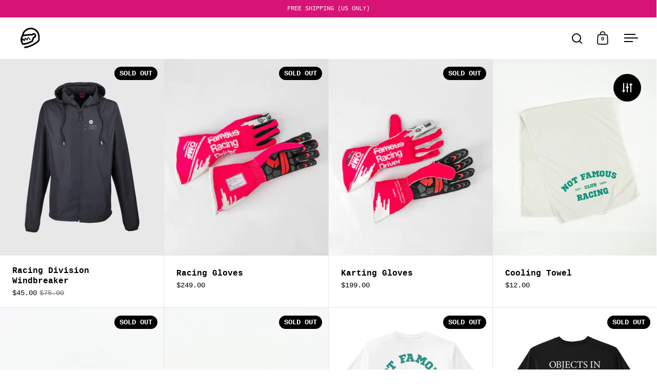

--- FILE ---
content_type: text/html; charset=utf-8
request_url: https://notfamousracing.com/collections/track-days
body_size: 34538
content:
<!doctype html><html class="no-js" lang="en" dir="ltr">
<head>

<!-- Google tag (gtag.js) -->
<script async src="https://www.googletagmanager.com/gtag/js?id=AW-11103013093"></script>
<script>
  window.dataLayer = window.dataLayer || [];
  function gtag(){dataLayer.push(arguments);}
  gtag('js', new Date());

  gtag('config', 'AW-11103013093');
</script>





  <meta charset="utf-8">
  <meta name="viewport" content="width=device-width, initial-scale=1.0, height=device-height, minimum-scale=1.0">
  <meta http-equiv="X-UA-Compatible" content="IE=edge"><link rel="shortcut icon" href="//notfamousracing.com/cdn/shop/files/favicon_b1f0f122-12d8-446d-9a17-5cf5b50ee734.png?crop=center&height=32&v=1687199839&width=32" type="image/png" /><title>Trackwear &ndash; Not Famous Racing Apparel
</title>

<meta property="og:site_name" content="Not Famous Racing Apparel">
<meta property="og:url" content="https://notfamousracing.com/collections/track-days">
<meta property="og:title" content="Trackwear">
<meta property="og:type" content="website">
<meta property="og:description" content="For The Underdogs Of Motorsports"><meta property="og:image" content="http://notfamousracing.com/cdn/shop/files/share-preview.jpg?v=1694024492">
  <meta property="og:image:secure_url" content="https://notfamousracing.com/cdn/shop/files/share-preview.jpg?v=1694024492">
  <meta property="og:image:width" content="1200">
  <meta property="og:image:height" content="628"><meta name="twitter:site" content="@notfamousracing"><meta name="twitter:card" content="summary_large_image">
<meta name="twitter:title" content="Trackwear">
<meta name="twitter:description" content="For The Underdogs Of Motorsports"><script type="application/ld+json">
  [
    {
      "@context": "https://schema.org",
      "@type": "WebSite",
      "name": "Not Famous Racing Apparel",
      "url": "https:\/\/notfamousracing.com"
    },
    {
      "@context": "https://schema.org",
      "@type": "Organization",
      "name": "Not Famous Racing Apparel",
      "url": "https:\/\/notfamousracing.com"
    }
  ]
</script>

<script type="application/ld+json">
{
  "@context": "http://schema.org",
  "@type": "BreadcrumbList",
  "itemListElement": [
    {
      "@type": "ListItem",
      "position": 1,
      "name": "Home",
      "item": "https://notfamousracing.com"
    },{
        "@type": "ListItem",
        "position": 2,
        "name": "Trackwear",
        "item": "https://notfamousracing.com/collections/track-days"
      }]
}
</script><link rel="canonical" href="https://notfamousracing.com/collections/track-days">

  <link rel="preconnect" href="https://cdn.shopify.com"><link rel="preconnect" href="https://fonts.shopifycdn.com" crossorigin><link href="//notfamousracing.com/cdn/shop/t/19/assets/theme.css?v=113251590302916444321717183159" as="style" rel="preload"><link href="//notfamousracing.com/cdn/shop/t/19/assets/section-header.css?v=153108288637062904031717183159" as="style" rel="preload"><link href="//notfamousracing.com/cdn/shop/t/19/assets/component-slider.css?v=104647594672475051191717183159" as="style" rel="preload"><link href="//notfamousracing.com/cdn/shop/t/19/assets/component-product-item.css?v=81485454761731486751717183159" as="style" rel="preload"><link rel="preload" as="image" href="//notfamousracing.com/cdn/shop/files/windbreaker-mockup_front.jpg?v=1729187665&width=480" imagesrcset="//notfamousracing.com/cdn/shop/files/windbreaker-mockup_front.jpg?v=1729187665&width=240 240w,//notfamousracing.com/cdn/shop/files/windbreaker-mockup_front.jpg?v=1729187665&width=360 360w,//notfamousracing.com/cdn/shop/files/windbreaker-mockup_front.jpg?v=1729187665&width=420 420w,//notfamousracing.com/cdn/shop/files/windbreaker-mockup_front.jpg?v=1729187665&width=480 480w,//notfamousracing.com/cdn/shop/files/windbreaker-mockup_front.jpg?v=1729187665&width=640 640w,//notfamousracing.com/cdn/shop/files/windbreaker-mockup_front.jpg?v=1729187665&width=840 840w,//notfamousracing.com/cdn/shop/files/windbreaker-mockup_front.jpg?v=1729187665&width=1080 1080w" imagesizes="(max-width: 768px) 50vw, (max-width: 1024px) and (orientation: portrait) 50vw, 25vw"><link rel="preload" as="image" href="//notfamousracing.com/cdn/shop/files/racing_1.jpg?v=1695140869&width=480" imagesrcset="//notfamousracing.com/cdn/shop/files/racing_1.jpg?v=1695140869&width=240 240w,//notfamousracing.com/cdn/shop/files/racing_1.jpg?v=1695140869&width=360 360w,//notfamousracing.com/cdn/shop/files/racing_1.jpg?v=1695140869&width=420 420w,//notfamousracing.com/cdn/shop/files/racing_1.jpg?v=1695140869&width=480 480w,//notfamousracing.com/cdn/shop/files/racing_1.jpg?v=1695140869&width=640 640w,//notfamousracing.com/cdn/shop/files/racing_1.jpg?v=1695140869&width=840 840w,//notfamousracing.com/cdn/shop/files/racing_1.jpg?v=1695140869&width=1080 1080w" imagesizes="(max-width: 768px) 50vw, (max-width: 1024px) and (orientation: portrait) 50vw, 25vw"><link rel="preload" href="//notfamousracing.com/cdn/fonts/jost/jost_n8.3cf5e98b5ecbf822f9fccf0e49e49a03e21bd8ac.woff2" as="font" type="font/woff2" crossorigin><style>



@font-face {
  font-family: Jost;
  font-weight: 800;
  font-style: normal;
  font-display: swap;
  src: url("//notfamousracing.com/cdn/fonts/jost/jost_n8.3cf5e98b5ecbf822f9fccf0e49e49a03e21bd8ac.woff2") format("woff2"),
       url("//notfamousracing.com/cdn/fonts/jost/jost_n8.dbe90b7c788249ac8931bcf34b35a1a9cdfaf184.woff") format("woff");
}
</style>
<style>

  :root {

    /* Main color scheme */

    --main-text: #000000;
    --main-text-hover: rgba(0, 0, 0, 0.82);
    --main-text-foreground: #fff;
    
    --main-background: #ffffff;
    --main-background-secondary: rgba(0, 0, 0, 0.18);
    --main-background-third: rgba(0, 0, 0, 0.03);
    --main-borders: rgba(0, 0, 0, 0.08);
    --grid-borders: rgba(0, 0, 0, 0.1);

    /* Header & sidebars color scheme */
    
    --header-text: #000000;
    --header-text-foreground: #fff;
    
    --header-background: #ffffff;
    --header-background-secondary: rgba(0, 0, 0, 0.18);
    --header-borders: rgba(0, 0, 0, 0.08);
    --header-grid-borders: rgba(0, 0, 0, 0.0);--cart-image-border: 1px solid #f1f1f1;/* Footer color scheme */

    --footer-text: ;
    --footer-text-foreground: #fff;
    
    --footer-background: ;
    --footer-background-secondary: ;
    --footer-borders: ;

    --grid-image-padding: 0%;
    --grid-image-background: rgba(0,0,0,0);

    /* Buttons radius */

    --buttons-radius: 30px;

    /* Font variables */

    --font-stack-headings: Jost, sans-serif;
    --font-weight-headings: 800;
    --font-style-headings: normal;

    --font-stack-body: "SF Mono", Menlo, Consolas, Monaco, Liberation Mono, Lucida Console, monospace, Apple Color Emoji, Segoe UI Emoji, Segoe UI Symbol;
    --font-weight-body: 400;--font-weight-body-bold: 700;--font-style-body: normal;

    --base-headings-size: 44;
    --base-headings-line: 1;
    --base-body-size: 16;
    --base-body-line: 1.8;

  }

  select, .regular-select-cover, .facets__disclosure:after {
    background-image: url("data:image/svg+xml,%0A%3Csvg width='14' height='9' viewBox='0 0 14 9' fill='none' xmlns='http://www.w3.org/2000/svg'%3E%3Cpath d='M8.42815 7.47604L7.01394 8.89025L0.528658 2.40497L1.94287 0.990753L8.42815 7.47604Z' fill='rgb(0, 0, 0)'/%3E%3Cpath d='M6.98591 8.89025L5.5717 7.47604L12.057 0.990755L13.4712 2.40497L6.98591 8.89025Z' fill='rgb(0, 0, 0)'/%3E%3C/svg%3E%0A");
  }</style><link href="//notfamousracing.com/cdn/shop/t/19/assets/theme.css?v=113251590302916444321717183159" rel="stylesheet" type="text/css" media="all" />

  <script>window.performance && window.performance.mark && window.performance.mark('shopify.content_for_header.start');</script><meta name="facebook-domain-verification" content="bb2eks5agnlljkf7j0qcn0qrbg4apz">
<meta name="google-site-verification" content="LtH_OXBCUd_HyZSlmCGygK-iVkVTxAWtWfD6KJzq2ec">
<meta id="shopify-digital-wallet" name="shopify-digital-wallet" content="/29984378/digital_wallets/dialog">
<meta name="shopify-checkout-api-token" content="b418a7486a5255fdc1d6b8d0ebea0f85">
<link rel="alternate" type="application/atom+xml" title="Feed" href="/collections/track-days.atom" />
<link rel="alternate" type="application/json+oembed" href="https://notfamousracing.com/collections/track-days.oembed">
<script async="async" src="/checkouts/internal/preloads.js?locale=en-US"></script>
<link rel="preconnect" href="https://shop.app" crossorigin="anonymous">
<script async="async" src="https://shop.app/checkouts/internal/preloads.js?locale=en-US&shop_id=29984378" crossorigin="anonymous"></script>
<script id="apple-pay-shop-capabilities" type="application/json">{"shopId":29984378,"countryCode":"US","currencyCode":"USD","merchantCapabilities":["supports3DS"],"merchantId":"gid:\/\/shopify\/Shop\/29984378","merchantName":"Not Famous Racing Apparel","requiredBillingContactFields":["postalAddress","email","phone"],"requiredShippingContactFields":["postalAddress","email","phone"],"shippingType":"shipping","supportedNetworks":["visa","masterCard","amex","discover","elo","jcb"],"total":{"type":"pending","label":"Not Famous Racing Apparel","amount":"1.00"},"shopifyPaymentsEnabled":true,"supportsSubscriptions":true}</script>
<script id="shopify-features" type="application/json">{"accessToken":"b418a7486a5255fdc1d6b8d0ebea0f85","betas":["rich-media-storefront-analytics"],"domain":"notfamousracing.com","predictiveSearch":true,"shopId":29984378,"locale":"en"}</script>
<script>var Shopify = Shopify || {};
Shopify.shop = "studio-rhoad.myshopify.com";
Shopify.locale = "en";
Shopify.currency = {"active":"USD","rate":"1.0"};
Shopify.country = "US";
Shopify.theme = {"name":"Not Famous June 24","id":168246378814,"schema_name":"Split","schema_version":"4.0.4","theme_store_id":842,"role":"main"};
Shopify.theme.handle = "null";
Shopify.theme.style = {"id":null,"handle":null};
Shopify.cdnHost = "notfamousracing.com/cdn";
Shopify.routes = Shopify.routes || {};
Shopify.routes.root = "/";</script>
<script type="module">!function(o){(o.Shopify=o.Shopify||{}).modules=!0}(window);</script>
<script>!function(o){function n(){var o=[];function n(){o.push(Array.prototype.slice.apply(arguments))}return n.q=o,n}var t=o.Shopify=o.Shopify||{};t.loadFeatures=n(),t.autoloadFeatures=n()}(window);</script>
<script>
  window.ShopifyPay = window.ShopifyPay || {};
  window.ShopifyPay.apiHost = "shop.app\/pay";
  window.ShopifyPay.redirectState = null;
</script>
<script id="shop-js-analytics" type="application/json">{"pageType":"collection"}</script>
<script defer="defer" async type="module" src="//notfamousracing.com/cdn/shopifycloud/shop-js/modules/v2/client.init-shop-cart-sync_BT-GjEfc.en.esm.js"></script>
<script defer="defer" async type="module" src="//notfamousracing.com/cdn/shopifycloud/shop-js/modules/v2/chunk.common_D58fp_Oc.esm.js"></script>
<script defer="defer" async type="module" src="//notfamousracing.com/cdn/shopifycloud/shop-js/modules/v2/chunk.modal_xMitdFEc.esm.js"></script>
<script type="module">
  await import("//notfamousracing.com/cdn/shopifycloud/shop-js/modules/v2/client.init-shop-cart-sync_BT-GjEfc.en.esm.js");
await import("//notfamousracing.com/cdn/shopifycloud/shop-js/modules/v2/chunk.common_D58fp_Oc.esm.js");
await import("//notfamousracing.com/cdn/shopifycloud/shop-js/modules/v2/chunk.modal_xMitdFEc.esm.js");

  window.Shopify.SignInWithShop?.initShopCartSync?.({"fedCMEnabled":true,"windoidEnabled":true});

</script>
<script>
  window.Shopify = window.Shopify || {};
  if (!window.Shopify.featureAssets) window.Shopify.featureAssets = {};
  window.Shopify.featureAssets['shop-js'] = {"shop-cart-sync":["modules/v2/client.shop-cart-sync_DZOKe7Ll.en.esm.js","modules/v2/chunk.common_D58fp_Oc.esm.js","modules/v2/chunk.modal_xMitdFEc.esm.js"],"init-fed-cm":["modules/v2/client.init-fed-cm_B6oLuCjv.en.esm.js","modules/v2/chunk.common_D58fp_Oc.esm.js","modules/v2/chunk.modal_xMitdFEc.esm.js"],"shop-cash-offers":["modules/v2/client.shop-cash-offers_D2sdYoxE.en.esm.js","modules/v2/chunk.common_D58fp_Oc.esm.js","modules/v2/chunk.modal_xMitdFEc.esm.js"],"shop-login-button":["modules/v2/client.shop-login-button_QeVjl5Y3.en.esm.js","modules/v2/chunk.common_D58fp_Oc.esm.js","modules/v2/chunk.modal_xMitdFEc.esm.js"],"pay-button":["modules/v2/client.pay-button_DXTOsIq6.en.esm.js","modules/v2/chunk.common_D58fp_Oc.esm.js","modules/v2/chunk.modal_xMitdFEc.esm.js"],"shop-button":["modules/v2/client.shop-button_DQZHx9pm.en.esm.js","modules/v2/chunk.common_D58fp_Oc.esm.js","modules/v2/chunk.modal_xMitdFEc.esm.js"],"avatar":["modules/v2/client.avatar_BTnouDA3.en.esm.js"],"init-windoid":["modules/v2/client.init-windoid_CR1B-cfM.en.esm.js","modules/v2/chunk.common_D58fp_Oc.esm.js","modules/v2/chunk.modal_xMitdFEc.esm.js"],"init-shop-for-new-customer-accounts":["modules/v2/client.init-shop-for-new-customer-accounts_C_vY_xzh.en.esm.js","modules/v2/client.shop-login-button_QeVjl5Y3.en.esm.js","modules/v2/chunk.common_D58fp_Oc.esm.js","modules/v2/chunk.modal_xMitdFEc.esm.js"],"init-shop-email-lookup-coordinator":["modules/v2/client.init-shop-email-lookup-coordinator_BI7n9ZSv.en.esm.js","modules/v2/chunk.common_D58fp_Oc.esm.js","modules/v2/chunk.modal_xMitdFEc.esm.js"],"init-shop-cart-sync":["modules/v2/client.init-shop-cart-sync_BT-GjEfc.en.esm.js","modules/v2/chunk.common_D58fp_Oc.esm.js","modules/v2/chunk.modal_xMitdFEc.esm.js"],"shop-toast-manager":["modules/v2/client.shop-toast-manager_DiYdP3xc.en.esm.js","modules/v2/chunk.common_D58fp_Oc.esm.js","modules/v2/chunk.modal_xMitdFEc.esm.js"],"init-customer-accounts":["modules/v2/client.init-customer-accounts_D9ZNqS-Q.en.esm.js","modules/v2/client.shop-login-button_QeVjl5Y3.en.esm.js","modules/v2/chunk.common_D58fp_Oc.esm.js","modules/v2/chunk.modal_xMitdFEc.esm.js"],"init-customer-accounts-sign-up":["modules/v2/client.init-customer-accounts-sign-up_iGw4briv.en.esm.js","modules/v2/client.shop-login-button_QeVjl5Y3.en.esm.js","modules/v2/chunk.common_D58fp_Oc.esm.js","modules/v2/chunk.modal_xMitdFEc.esm.js"],"shop-follow-button":["modules/v2/client.shop-follow-button_CqMgW2wH.en.esm.js","modules/v2/chunk.common_D58fp_Oc.esm.js","modules/v2/chunk.modal_xMitdFEc.esm.js"],"checkout-modal":["modules/v2/client.checkout-modal_xHeaAweL.en.esm.js","modules/v2/chunk.common_D58fp_Oc.esm.js","modules/v2/chunk.modal_xMitdFEc.esm.js"],"shop-login":["modules/v2/client.shop-login_D91U-Q7h.en.esm.js","modules/v2/chunk.common_D58fp_Oc.esm.js","modules/v2/chunk.modal_xMitdFEc.esm.js"],"lead-capture":["modules/v2/client.lead-capture_BJmE1dJe.en.esm.js","modules/v2/chunk.common_D58fp_Oc.esm.js","modules/v2/chunk.modal_xMitdFEc.esm.js"],"payment-terms":["modules/v2/client.payment-terms_Ci9AEqFq.en.esm.js","modules/v2/chunk.common_D58fp_Oc.esm.js","modules/v2/chunk.modal_xMitdFEc.esm.js"]};
</script>
<script>(function() {
  var isLoaded = false;
  function asyncLoad() {
    if (isLoaded) return;
    isLoaded = true;
    var urls = ["https:\/\/chimpstatic.com\/mcjs-connected\/js\/users\/c083c491a50307cefebb18607\/18bcdd874f9ddba8e1fd59f3e.js?shop=studio-rhoad.myshopify.com","https:\/\/static.returngo.ai\/master.returngo.ai\/returngo.min.js?shop=studio-rhoad.myshopify.com","\/\/cdn.shopify.com\/proxy\/754c42485e33e483b9d788ec29c61f294aabea8c4641070572e1268c1b220ded\/static.cdn.printful.com\/static\/js\/external\/shopify-product-customizer.js?v=0.28\u0026shop=studio-rhoad.myshopify.com\u0026sp-cache-control=cHVibGljLCBtYXgtYWdlPTkwMA","https:\/\/gcdn.incartupsell.com\/jbhfh-aEJTLhRfyE8B7aR5vzE8.js?c=1765884604\u0026shop=studio-rhoad.myshopify.com"];
    for (var i = 0; i < urls.length; i++) {
      var s = document.createElement('script');
      s.type = 'text/javascript';
      s.async = true;
      s.src = urls[i];
      var x = document.getElementsByTagName('script')[0];
      x.parentNode.insertBefore(s, x);
    }
  };
  if(window.attachEvent) {
    window.attachEvent('onload', asyncLoad);
  } else {
    window.addEventListener('load', asyncLoad, false);
  }
})();</script>
<script id="__st">var __st={"a":29984378,"offset":-18000,"reqid":"d7e3afc2-4f24-4750-baa9-35ecf8bdeb07-1769239327","pageurl":"notfamousracing.com\/collections\/track-days","u":"9a87c3c3aed7","p":"collection","rtyp":"collection","rid":477138583870};</script>
<script>window.ShopifyPaypalV4VisibilityTracking = true;</script>
<script id="captcha-bootstrap">!function(){'use strict';const t='contact',e='account',n='new_comment',o=[[t,t],['blogs',n],['comments',n],[t,'customer']],c=[[e,'customer_login'],[e,'guest_login'],[e,'recover_customer_password'],[e,'create_customer']],r=t=>t.map((([t,e])=>`form[action*='/${t}']:not([data-nocaptcha='true']) input[name='form_type'][value='${e}']`)).join(','),a=t=>()=>t?[...document.querySelectorAll(t)].map((t=>t.form)):[];function s(){const t=[...o],e=r(t);return a(e)}const i='password',u='form_key',d=['recaptcha-v3-token','g-recaptcha-response','h-captcha-response',i],f=()=>{try{return window.sessionStorage}catch{return}},m='__shopify_v',_=t=>t.elements[u];function p(t,e,n=!1){try{const o=window.sessionStorage,c=JSON.parse(o.getItem(e)),{data:r}=function(t){const{data:e,action:n}=t;return t[m]||n?{data:e,action:n}:{data:t,action:n}}(c);for(const[e,n]of Object.entries(r))t.elements[e]&&(t.elements[e].value=n);n&&o.removeItem(e)}catch(o){console.error('form repopulation failed',{error:o})}}const l='form_type',E='cptcha';function T(t){t.dataset[E]=!0}const w=window,h=w.document,L='Shopify',v='ce_forms',y='captcha';let A=!1;((t,e)=>{const n=(g='f06e6c50-85a8-45c8-87d0-21a2b65856fe',I='https://cdn.shopify.com/shopifycloud/storefront-forms-hcaptcha/ce_storefront_forms_captcha_hcaptcha.v1.5.2.iife.js',D={infoText:'Protected by hCaptcha',privacyText:'Privacy',termsText:'Terms'},(t,e,n)=>{const o=w[L][v],c=o.bindForm;if(c)return c(t,g,e,D).then(n);var r;o.q.push([[t,g,e,D],n]),r=I,A||(h.body.append(Object.assign(h.createElement('script'),{id:'captcha-provider',async:!0,src:r})),A=!0)});var g,I,D;w[L]=w[L]||{},w[L][v]=w[L][v]||{},w[L][v].q=[],w[L][y]=w[L][y]||{},w[L][y].protect=function(t,e){n(t,void 0,e),T(t)},Object.freeze(w[L][y]),function(t,e,n,w,h,L){const[v,y,A,g]=function(t,e,n){const i=e?o:[],u=t?c:[],d=[...i,...u],f=r(d),m=r(i),_=r(d.filter((([t,e])=>n.includes(e))));return[a(f),a(m),a(_),s()]}(w,h,L),I=t=>{const e=t.target;return e instanceof HTMLFormElement?e:e&&e.form},D=t=>v().includes(t);t.addEventListener('submit',(t=>{const e=I(t);if(!e)return;const n=D(e)&&!e.dataset.hcaptchaBound&&!e.dataset.recaptchaBound,o=_(e),c=g().includes(e)&&(!o||!o.value);(n||c)&&t.preventDefault(),c&&!n&&(function(t){try{if(!f())return;!function(t){const e=f();if(!e)return;const n=_(t);if(!n)return;const o=n.value;o&&e.removeItem(o)}(t);const e=Array.from(Array(32),(()=>Math.random().toString(36)[2])).join('');!function(t,e){_(t)||t.append(Object.assign(document.createElement('input'),{type:'hidden',name:u})),t.elements[u].value=e}(t,e),function(t,e){const n=f();if(!n)return;const o=[...t.querySelectorAll(`input[type='${i}']`)].map((({name:t})=>t)),c=[...d,...o],r={};for(const[a,s]of new FormData(t).entries())c.includes(a)||(r[a]=s);n.setItem(e,JSON.stringify({[m]:1,action:t.action,data:r}))}(t,e)}catch(e){console.error('failed to persist form',e)}}(e),e.submit())}));const S=(t,e)=>{t&&!t.dataset[E]&&(n(t,e.some((e=>e===t))),T(t))};for(const o of['focusin','change'])t.addEventListener(o,(t=>{const e=I(t);D(e)&&S(e,y())}));const B=e.get('form_key'),M=e.get(l),P=B&&M;t.addEventListener('DOMContentLoaded',(()=>{const t=y();if(P)for(const e of t)e.elements[l].value===M&&p(e,B);[...new Set([...A(),...v().filter((t=>'true'===t.dataset.shopifyCaptcha))])].forEach((e=>S(e,t)))}))}(h,new URLSearchParams(w.location.search),n,t,e,['guest_login'])})(!0,!0)}();</script>
<script integrity="sha256-4kQ18oKyAcykRKYeNunJcIwy7WH5gtpwJnB7kiuLZ1E=" data-source-attribution="shopify.loadfeatures" defer="defer" src="//notfamousracing.com/cdn/shopifycloud/storefront/assets/storefront/load_feature-a0a9edcb.js" crossorigin="anonymous"></script>
<script crossorigin="anonymous" defer="defer" src="//notfamousracing.com/cdn/shopifycloud/storefront/assets/shopify_pay/storefront-65b4c6d7.js?v=20250812"></script>
<script data-source-attribution="shopify.dynamic_checkout.dynamic.init">var Shopify=Shopify||{};Shopify.PaymentButton=Shopify.PaymentButton||{isStorefrontPortableWallets:!0,init:function(){window.Shopify.PaymentButton.init=function(){};var t=document.createElement("script");t.src="https://notfamousracing.com/cdn/shopifycloud/portable-wallets/latest/portable-wallets.en.js",t.type="module",document.head.appendChild(t)}};
</script>
<script data-source-attribution="shopify.dynamic_checkout.buyer_consent">
  function portableWalletsHideBuyerConsent(e){var t=document.getElementById("shopify-buyer-consent"),n=document.getElementById("shopify-subscription-policy-button");t&&n&&(t.classList.add("hidden"),t.setAttribute("aria-hidden","true"),n.removeEventListener("click",e))}function portableWalletsShowBuyerConsent(e){var t=document.getElementById("shopify-buyer-consent"),n=document.getElementById("shopify-subscription-policy-button");t&&n&&(t.classList.remove("hidden"),t.removeAttribute("aria-hidden"),n.addEventListener("click",e))}window.Shopify?.PaymentButton&&(window.Shopify.PaymentButton.hideBuyerConsent=portableWalletsHideBuyerConsent,window.Shopify.PaymentButton.showBuyerConsent=portableWalletsShowBuyerConsent);
</script>
<script data-source-attribution="shopify.dynamic_checkout.cart.bootstrap">document.addEventListener("DOMContentLoaded",(function(){function t(){return document.querySelector("shopify-accelerated-checkout-cart, shopify-accelerated-checkout")}if(t())Shopify.PaymentButton.init();else{new MutationObserver((function(e,n){t()&&(Shopify.PaymentButton.init(),n.disconnect())})).observe(document.body,{childList:!0,subtree:!0})}}));
</script>
<link id="shopify-accelerated-checkout-styles" rel="stylesheet" media="screen" href="https://notfamousracing.com/cdn/shopifycloud/portable-wallets/latest/accelerated-checkout-backwards-compat.css" crossorigin="anonymous">
<style id="shopify-accelerated-checkout-cart">
        #shopify-buyer-consent {
  margin-top: 1em;
  display: inline-block;
  width: 100%;
}

#shopify-buyer-consent.hidden {
  display: none;
}

#shopify-subscription-policy-button {
  background: none;
  border: none;
  padding: 0;
  text-decoration: underline;
  font-size: inherit;
  cursor: pointer;
}

#shopify-subscription-policy-button::before {
  box-shadow: none;
}

      </style>

<script>window.performance && window.performance.mark && window.performance.mark('shopify.content_for_header.end');</script>

  <script>
    const rbi = [];
    const ribSetSize = (img) => {
      if ( img.offsetWidth / parseInt(img.dataset.ratio) < img.offsetHeight ) {
        img.setAttribute('sizes', `${Math.ceil(img.offsetHeight * parseInt(img.dataset.ratio))}px`);
      } else {
        img.setAttribute('sizes', `${Math.ceil(img.offsetWidth)}px`);
      }
    }
    function debounce(fn, wait) {
      let t;
      return (...args) => {
        clearTimeout(t);
        t = setTimeout(() => fn.apply(this, args), wait);
      };
    }
    window.KEYCODES = {
      TAB: 9,
      ESC: 27,
      DOWN: 40,
      RIGHT: 39,
      UP: 38,
      LEFT: 37,
      RETURN: 13
    };
    window.addEventListener('resize', debounce(()=>{
      for ( let img of rbi ) {
        ribSetSize(img);
      }
    }, 250));
  </script>

  <script>
    const ProductHeaderHelper = productSelector => {
      const originalHeader = document.querySelector(`${productSelector} .product-header`);
      let duplicateHeader = document.createElement('div');
      duplicateHeader.classList = 'product-header product-header--mobile';
      duplicateHeader.innerHTML = document.querySelector(`${productSelector} product-header`).innerHTML;
      duplicateHeader.querySelector('.price-reviews').id = "";
      document.querySelector(`${productSelector}`).prepend(duplicateHeader);
      const headerObserver = new MutationObserver(mutations=>{
        for ( const mutation of mutations ) {
          duplicateHeader.innerHTML = originalHeader.innerHTML;
        }
      });
      headerObserver.observe(originalHeader,{ attributes: false, childList: true, subtree: true })
    }
  </script><noscript>
    <link rel="stylesheet" href="//notfamousracing.com/cdn/shop/t/19/assets/theme-noscript.css?v=78259120545182003951717183159">
  </noscript>

  <script src="//notfamousracing.com/cdn/shop/t/19/assets/component-video-background.js?v=12554752630904806151717183159" defer></script>



<!-- BEGIN app block: shopify://apps/triplewhale/blocks/triple_pixel_snippet/483d496b-3f1a-4609-aea7-8eee3b6b7a2a --><link rel='preconnect dns-prefetch' href='https://api.config-security.com/' crossorigin />
<link rel='preconnect dns-prefetch' href='https://conf.config-security.com/' crossorigin />
<script>
/* >> TriplePixel :: start*/
window.TriplePixelData={TripleName:"studio-rhoad.myshopify.com",ver:"2.16",plat:"SHOPIFY",isHeadless:false,src:'SHOPIFY_EXT',product:{id:"",name:``,price:"",variant:""},search:"",collection:"477138583870",cart:"",template:"collection",curr:"USD" || "USD"},function(W,H,A,L,E,_,B,N){function O(U,T,P,H,R){void 0===R&&(R=!1),H=new XMLHttpRequest,P?(H.open("POST",U,!0),H.setRequestHeader("Content-Type","text/plain")):H.open("GET",U,!0),H.send(JSON.stringify(P||{})),H.onreadystatechange=function(){4===H.readyState&&200===H.status?(R=H.responseText,U.includes("/first")?eval(R):P||(N[B]=R)):(299<H.status||H.status<200)&&T&&!R&&(R=!0,O(U,T-1,P))}}if(N=window,!N[H+"sn"]){N[H+"sn"]=1,L=function(){return Date.now().toString(36)+"_"+Math.random().toString(36)};try{A.setItem(H,1+(0|A.getItem(H)||0)),(E=JSON.parse(A.getItem(H+"U")||"[]")).push({u:location.href,r:document.referrer,t:Date.now(),id:L()}),A.setItem(H+"U",JSON.stringify(E))}catch(e){}var i,m,p;A.getItem('"!nC`')||(_=A,A=N,A[H]||(E=A[H]=function(t,e,i){return void 0===i&&(i=[]),"State"==t?E.s:(W=L(),(E._q=E._q||[]).push([W,t,e].concat(i)),W)},E.s="Installed",E._q=[],E.ch=W,B="configSecurityConfModel",N[B]=1,O("https://conf.config-security.com/model",5),i=L(),m=A[atob("c2NyZWVu")],_.setItem("di_pmt_wt",i),p={id:i,action:"profile",avatar:_.getItem("auth-security_rand_salt_"),time:m[atob("d2lkdGg=")]+":"+m[atob("aGVpZ2h0")],host:A.TriplePixelData.TripleName,plat:A.TriplePixelData.plat,url:window.location.href.slice(0,500),ref:document.referrer,ver:A.TriplePixelData.ver},O("https://api.config-security.com/event",5,p),O("https://api.config-security.com/first?host=".concat(p.host,"&plat=").concat(p.plat),5)))}}("","TriplePixel",localStorage);
/* << TriplePixel :: end*/
</script>



<!-- END app block --><!-- BEGIN app block: shopify://apps/klaviyo-email-marketing-sms/blocks/klaviyo-onsite-embed/2632fe16-c075-4321-a88b-50b567f42507 -->












  <script async src="https://static.klaviyo.com/onsite/js/Wq7Umd/klaviyo.js?company_id=Wq7Umd"></script>
  <script>!function(){if(!window.klaviyo){window._klOnsite=window._klOnsite||[];try{window.klaviyo=new Proxy({},{get:function(n,i){return"push"===i?function(){var n;(n=window._klOnsite).push.apply(n,arguments)}:function(){for(var n=arguments.length,o=new Array(n),w=0;w<n;w++)o[w]=arguments[w];var t="function"==typeof o[o.length-1]?o.pop():void 0,e=new Promise((function(n){window._klOnsite.push([i].concat(o,[function(i){t&&t(i),n(i)}]))}));return e}}})}catch(n){window.klaviyo=window.klaviyo||[],window.klaviyo.push=function(){var n;(n=window._klOnsite).push.apply(n,arguments)}}}}();</script>

  




  <script>
    window.klaviyoReviewsProductDesignMode = false
  </script>







<!-- END app block --><script src="https://cdn.shopify.com/extensions/019be000-45e5-7dd5-bf55-19547a0e17ba/cartbite-76/assets/cartbite-embed.js" type="text/javascript" defer="defer"></script>
<link href="https://monorail-edge.shopifysvc.com" rel="dns-prefetch">
<script>(function(){if ("sendBeacon" in navigator && "performance" in window) {try {var session_token_from_headers = performance.getEntriesByType('navigation')[0].serverTiming.find(x => x.name == '_s').description;} catch {var session_token_from_headers = undefined;}var session_cookie_matches = document.cookie.match(/_shopify_s=([^;]*)/);var session_token_from_cookie = session_cookie_matches && session_cookie_matches.length === 2 ? session_cookie_matches[1] : "";var session_token = session_token_from_headers || session_token_from_cookie || "";function handle_abandonment_event(e) {var entries = performance.getEntries().filter(function(entry) {return /monorail-edge.shopifysvc.com/.test(entry.name);});if (!window.abandonment_tracked && entries.length === 0) {window.abandonment_tracked = true;var currentMs = Date.now();var navigation_start = performance.timing.navigationStart;var payload = {shop_id: 29984378,url: window.location.href,navigation_start,duration: currentMs - navigation_start,session_token,page_type: "collection"};window.navigator.sendBeacon("https://monorail-edge.shopifysvc.com/v1/produce", JSON.stringify({schema_id: "online_store_buyer_site_abandonment/1.1",payload: payload,metadata: {event_created_at_ms: currentMs,event_sent_at_ms: currentMs}}));}}window.addEventListener('pagehide', handle_abandonment_event);}}());</script>
<script id="web-pixels-manager-setup">(function e(e,d,r,n,o){if(void 0===o&&(o={}),!Boolean(null===(a=null===(i=window.Shopify)||void 0===i?void 0:i.analytics)||void 0===a?void 0:a.replayQueue)){var i,a;window.Shopify=window.Shopify||{};var t=window.Shopify;t.analytics=t.analytics||{};var s=t.analytics;s.replayQueue=[],s.publish=function(e,d,r){return s.replayQueue.push([e,d,r]),!0};try{self.performance.mark("wpm:start")}catch(e){}var l=function(){var e={modern:/Edge?\/(1{2}[4-9]|1[2-9]\d|[2-9]\d{2}|\d{4,})\.\d+(\.\d+|)|Firefox\/(1{2}[4-9]|1[2-9]\d|[2-9]\d{2}|\d{4,})\.\d+(\.\d+|)|Chrom(ium|e)\/(9{2}|\d{3,})\.\d+(\.\d+|)|(Maci|X1{2}).+ Version\/(15\.\d+|(1[6-9]|[2-9]\d|\d{3,})\.\d+)([,.]\d+|)( \(\w+\)|)( Mobile\/\w+|) Safari\/|Chrome.+OPR\/(9{2}|\d{3,})\.\d+\.\d+|(CPU[ +]OS|iPhone[ +]OS|CPU[ +]iPhone|CPU IPhone OS|CPU iPad OS)[ +]+(15[._]\d+|(1[6-9]|[2-9]\d|\d{3,})[._]\d+)([._]\d+|)|Android:?[ /-](13[3-9]|1[4-9]\d|[2-9]\d{2}|\d{4,})(\.\d+|)(\.\d+|)|Android.+Firefox\/(13[5-9]|1[4-9]\d|[2-9]\d{2}|\d{4,})\.\d+(\.\d+|)|Android.+Chrom(ium|e)\/(13[3-9]|1[4-9]\d|[2-9]\d{2}|\d{4,})\.\d+(\.\d+|)|SamsungBrowser\/([2-9]\d|\d{3,})\.\d+/,legacy:/Edge?\/(1[6-9]|[2-9]\d|\d{3,})\.\d+(\.\d+|)|Firefox\/(5[4-9]|[6-9]\d|\d{3,})\.\d+(\.\d+|)|Chrom(ium|e)\/(5[1-9]|[6-9]\d|\d{3,})\.\d+(\.\d+|)([\d.]+$|.*Safari\/(?![\d.]+ Edge\/[\d.]+$))|(Maci|X1{2}).+ Version\/(10\.\d+|(1[1-9]|[2-9]\d|\d{3,})\.\d+)([,.]\d+|)( \(\w+\)|)( Mobile\/\w+|) Safari\/|Chrome.+OPR\/(3[89]|[4-9]\d|\d{3,})\.\d+\.\d+|(CPU[ +]OS|iPhone[ +]OS|CPU[ +]iPhone|CPU IPhone OS|CPU iPad OS)[ +]+(10[._]\d+|(1[1-9]|[2-9]\d|\d{3,})[._]\d+)([._]\d+|)|Android:?[ /-](13[3-9]|1[4-9]\d|[2-9]\d{2}|\d{4,})(\.\d+|)(\.\d+|)|Mobile Safari.+OPR\/([89]\d|\d{3,})\.\d+\.\d+|Android.+Firefox\/(13[5-9]|1[4-9]\d|[2-9]\d{2}|\d{4,})\.\d+(\.\d+|)|Android.+Chrom(ium|e)\/(13[3-9]|1[4-9]\d|[2-9]\d{2}|\d{4,})\.\d+(\.\d+|)|Android.+(UC? ?Browser|UCWEB|U3)[ /]?(15\.([5-9]|\d{2,})|(1[6-9]|[2-9]\d|\d{3,})\.\d+)\.\d+|SamsungBrowser\/(5\.\d+|([6-9]|\d{2,})\.\d+)|Android.+MQ{2}Browser\/(14(\.(9|\d{2,})|)|(1[5-9]|[2-9]\d|\d{3,})(\.\d+|))(\.\d+|)|K[Aa][Ii]OS\/(3\.\d+|([4-9]|\d{2,})\.\d+)(\.\d+|)/},d=e.modern,r=e.legacy,n=navigator.userAgent;return n.match(d)?"modern":n.match(r)?"legacy":"unknown"}(),u="modern"===l?"modern":"legacy",c=(null!=n?n:{modern:"",legacy:""})[u],f=function(e){return[e.baseUrl,"/wpm","/b",e.hashVersion,"modern"===e.buildTarget?"m":"l",".js"].join("")}({baseUrl:d,hashVersion:r,buildTarget:u}),m=function(e){var d=e.version,r=e.bundleTarget,n=e.surface,o=e.pageUrl,i=e.monorailEndpoint;return{emit:function(e){var a=e.status,t=e.errorMsg,s=(new Date).getTime(),l=JSON.stringify({metadata:{event_sent_at_ms:s},events:[{schema_id:"web_pixels_manager_load/3.1",payload:{version:d,bundle_target:r,page_url:o,status:a,surface:n,error_msg:t},metadata:{event_created_at_ms:s}}]});if(!i)return console&&console.warn&&console.warn("[Web Pixels Manager] No Monorail endpoint provided, skipping logging."),!1;try{return self.navigator.sendBeacon.bind(self.navigator)(i,l)}catch(e){}var u=new XMLHttpRequest;try{return u.open("POST",i,!0),u.setRequestHeader("Content-Type","text/plain"),u.send(l),!0}catch(e){return console&&console.warn&&console.warn("[Web Pixels Manager] Got an unhandled error while logging to Monorail."),!1}}}}({version:r,bundleTarget:l,surface:e.surface,pageUrl:self.location.href,monorailEndpoint:e.monorailEndpoint});try{o.browserTarget=l,function(e){var d=e.src,r=e.async,n=void 0===r||r,o=e.onload,i=e.onerror,a=e.sri,t=e.scriptDataAttributes,s=void 0===t?{}:t,l=document.createElement("script"),u=document.querySelector("head"),c=document.querySelector("body");if(l.async=n,l.src=d,a&&(l.integrity=a,l.crossOrigin="anonymous"),s)for(var f in s)if(Object.prototype.hasOwnProperty.call(s,f))try{l.dataset[f]=s[f]}catch(e){}if(o&&l.addEventListener("load",o),i&&l.addEventListener("error",i),u)u.appendChild(l);else{if(!c)throw new Error("Did not find a head or body element to append the script");c.appendChild(l)}}({src:f,async:!0,onload:function(){if(!function(){var e,d;return Boolean(null===(d=null===(e=window.Shopify)||void 0===e?void 0:e.analytics)||void 0===d?void 0:d.initialized)}()){var d=window.webPixelsManager.init(e)||void 0;if(d){var r=window.Shopify.analytics;r.replayQueue.forEach((function(e){var r=e[0],n=e[1],o=e[2];d.publishCustomEvent(r,n,o)})),r.replayQueue=[],r.publish=d.publishCustomEvent,r.visitor=d.visitor,r.initialized=!0}}},onerror:function(){return m.emit({status:"failed",errorMsg:"".concat(f," has failed to load")})},sri:function(e){var d=/^sha384-[A-Za-z0-9+/=]+$/;return"string"==typeof e&&d.test(e)}(c)?c:"",scriptDataAttributes:o}),m.emit({status:"loading"})}catch(e){m.emit({status:"failed",errorMsg:(null==e?void 0:e.message)||"Unknown error"})}}})({shopId: 29984378,storefrontBaseUrl: "https://notfamousracing.com",extensionsBaseUrl: "https://extensions.shopifycdn.com/cdn/shopifycloud/web-pixels-manager",monorailEndpoint: "https://monorail-edge.shopifysvc.com/unstable/produce_batch",surface: "storefront-renderer",enabledBetaFlags: ["2dca8a86"],webPixelsConfigList: [{"id":"1900871998","configuration":"{\"accountID\":\"Wq7Umd\",\"webPixelConfig\":\"eyJlbmFibGVBZGRlZFRvQ2FydEV2ZW50cyI6IHRydWV9\"}","eventPayloadVersion":"v1","runtimeContext":"STRICT","scriptVersion":"524f6c1ee37bacdca7657a665bdca589","type":"APP","apiClientId":123074,"privacyPurposes":["ANALYTICS","MARKETING"],"dataSharingAdjustments":{"protectedCustomerApprovalScopes":["read_customer_address","read_customer_email","read_customer_name","read_customer_personal_data","read_customer_phone"]}},{"id":"1359610174","configuration":"{\"features\":\"affiliate\",\"debug\":\"false\",\"shop\":\"studio-rhoad\",\"appEnv\":\"production\"}","eventPayloadVersion":"v1","runtimeContext":"STRICT","scriptVersion":"36995225895fdabc28586c6b3242c230","type":"APP","apiClientId":4495159,"privacyPurposes":["ANALYTICS","MARKETING","SALE_OF_DATA"],"dataSharingAdjustments":{"protectedCustomerApprovalScopes":["read_customer_address","read_customer_email","read_customer_name","read_customer_personal_data","read_customer_phone"]}},{"id":"921993534","configuration":"{\"accountID\":\"29984378\"}","eventPayloadVersion":"v1","runtimeContext":"STRICT","scriptVersion":"3c72ff377e9d92ad2f15992c3c493e7f","type":"APP","apiClientId":5263155,"privacyPurposes":[],"dataSharingAdjustments":{"protectedCustomerApprovalScopes":["read_customer_address","read_customer_email","read_customer_name","read_customer_personal_data","read_customer_phone"]}},{"id":"871301438","configuration":"{\"config\":\"{\\\"pixel_id\\\":\\\"GT-MKP987L\\\",\\\"target_country\\\":\\\"US\\\",\\\"gtag_events\\\":[{\\\"type\\\":\\\"purchase\\\",\\\"action_label\\\":\\\"MC-NDHL5XPFDP\\\"},{\\\"type\\\":\\\"page_view\\\",\\\"action_label\\\":\\\"MC-NDHL5XPFDP\\\"},{\\\"type\\\":\\\"view_item\\\",\\\"action_label\\\":\\\"MC-NDHL5XPFDP\\\"}],\\\"enable_monitoring_mode\\\":false}\"}","eventPayloadVersion":"v1","runtimeContext":"OPEN","scriptVersion":"b2a88bafab3e21179ed38636efcd8a93","type":"APP","apiClientId":1780363,"privacyPurposes":[],"dataSharingAdjustments":{"protectedCustomerApprovalScopes":["read_customer_address","read_customer_email","read_customer_name","read_customer_personal_data","read_customer_phone"]}},{"id":"724205886","configuration":"{\"pixelCode\":\"CDRAD0RC77U2FT13EFQG\"}","eventPayloadVersion":"v1","runtimeContext":"STRICT","scriptVersion":"22e92c2ad45662f435e4801458fb78cc","type":"APP","apiClientId":4383523,"privacyPurposes":["ANALYTICS","MARKETING","SALE_OF_DATA"],"dataSharingAdjustments":{"protectedCustomerApprovalScopes":["read_customer_address","read_customer_email","read_customer_name","read_customer_personal_data","read_customer_phone"]}},{"id":"379486526","configuration":"{\"pixel_id\":\"606044187457604\",\"pixel_type\":\"facebook_pixel\",\"metaapp_system_user_token\":\"-\"}","eventPayloadVersion":"v1","runtimeContext":"OPEN","scriptVersion":"ca16bc87fe92b6042fbaa3acc2fbdaa6","type":"APP","apiClientId":2329312,"privacyPurposes":["ANALYTICS","MARKETING","SALE_OF_DATA"],"dataSharingAdjustments":{"protectedCustomerApprovalScopes":["read_customer_address","read_customer_email","read_customer_name","read_customer_personal_data","read_customer_phone"]}},{"id":"162660670","configuration":"{\"shopId\":\"studio-rhoad.myshopify.com\"}","eventPayloadVersion":"v1","runtimeContext":"STRICT","scriptVersion":"674c31de9c131805829c42a983792da6","type":"APP","apiClientId":2753413,"privacyPurposes":["ANALYTICS","MARKETING","SALE_OF_DATA"],"dataSharingAdjustments":{"protectedCustomerApprovalScopes":["read_customer_address","read_customer_email","read_customer_name","read_customer_personal_data","read_customer_phone"]}},{"id":"35815742","configuration":"{\"myshopifyDomain\":\"studio-rhoad.myshopify.com\"}","eventPayloadVersion":"v1","runtimeContext":"STRICT","scriptVersion":"23b97d18e2aa74363140dc29c9284e87","type":"APP","apiClientId":2775569,"privacyPurposes":["ANALYTICS","MARKETING","SALE_OF_DATA"],"dataSharingAdjustments":{"protectedCustomerApprovalScopes":["read_customer_address","read_customer_email","read_customer_name","read_customer_phone","read_customer_personal_data"]}},{"id":"134578494","eventPayloadVersion":"v1","runtimeContext":"LAX","scriptVersion":"1","type":"CUSTOM","privacyPurposes":["MARKETING"],"name":"Meta pixel (migrated)"},{"id":"shopify-app-pixel","configuration":"{}","eventPayloadVersion":"v1","runtimeContext":"STRICT","scriptVersion":"0450","apiClientId":"shopify-pixel","type":"APP","privacyPurposes":["ANALYTICS","MARKETING"]},{"id":"shopify-custom-pixel","eventPayloadVersion":"v1","runtimeContext":"LAX","scriptVersion":"0450","apiClientId":"shopify-pixel","type":"CUSTOM","privacyPurposes":["ANALYTICS","MARKETING"]}],isMerchantRequest: false,initData: {"shop":{"name":"Not Famous Racing Apparel","paymentSettings":{"currencyCode":"USD"},"myshopifyDomain":"studio-rhoad.myshopify.com","countryCode":"US","storefrontUrl":"https:\/\/notfamousracing.com"},"customer":null,"cart":null,"checkout":null,"productVariants":[],"purchasingCompany":null},},"https://notfamousracing.com/cdn","fcfee988w5aeb613cpc8e4bc33m6693e112",{"modern":"","legacy":""},{"shopId":"29984378","storefrontBaseUrl":"https:\/\/notfamousracing.com","extensionBaseUrl":"https:\/\/extensions.shopifycdn.com\/cdn\/shopifycloud\/web-pixels-manager","surface":"storefront-renderer","enabledBetaFlags":"[\"2dca8a86\"]","isMerchantRequest":"false","hashVersion":"fcfee988w5aeb613cpc8e4bc33m6693e112","publish":"custom","events":"[[\"page_viewed\",{}],[\"collection_viewed\",{\"collection\":{\"id\":\"477138583870\",\"title\":\"Trackwear\",\"productVariants\":[{\"price\":{\"amount\":45.0,\"currencyCode\":\"USD\"},\"product\":{\"title\":\"Racing Division Windbreaker\",\"vendor\":\"Not Famous Racing Apparel\",\"id\":\"11535412298046\",\"untranslatedTitle\":\"Racing Division Windbreaker\",\"url\":\"\/products\/not-famous-racing-division-windbreaker\",\"type\":\"Jacket\"},\"id\":\"50611784548670\",\"image\":{\"src\":\"\/\/notfamousracing.com\/cdn\/shop\/files\/windbreaker-mockup_front.jpg?v=1729187665\"},\"sku\":\"nfr-windbreaker-black-s\",\"title\":\"S\",\"untranslatedTitle\":\"S\"},{\"price\":{\"amount\":249.0,\"currencyCode\":\"USD\"},\"product\":{\"title\":\"Racing Gloves\",\"vendor\":\"OMP\",\"id\":\"9963189961022\",\"untranslatedTitle\":\"Racing Gloves\",\"url\":\"\/products\/racing-gloves\",\"type\":\"Accessories\"},\"id\":\"47137634025790\",\"image\":{\"src\":\"\/\/notfamousracing.com\/cdn\/shop\/files\/racing_1.jpg?v=1695140869\"},\"sku\":\"omp-nf-gloves-racing-s-ext\",\"title\":\"Small\",\"untranslatedTitle\":\"Small\"},{\"price\":{\"amount\":199.0,\"currencyCode\":\"USD\"},\"product\":{\"title\":\"Karting Gloves\",\"vendor\":\"OMP\",\"id\":\"8372775223614\",\"untranslatedTitle\":\"Karting Gloves\",\"url\":\"\/products\/omp-not-famous-racing-gloves\",\"type\":\"Accessories\"},\"id\":\"47137285931326\",\"image\":{\"src\":\"\/\/notfamousracing.com\/cdn\/shop\/files\/karting_1.jpg?v=1695140754\"},\"sku\":\"omp-nf-gloves-karting-s-ext\",\"title\":\"Small\",\"untranslatedTitle\":\"Small\"},{\"price\":{\"amount\":12.0,\"currencyCode\":\"USD\"},\"product\":{\"title\":\"Cooling Towel\",\"vendor\":\"Not Famous Racing Apparel\",\"id\":\"11348993900862\",\"untranslatedTitle\":\"Cooling Towel\",\"url\":\"\/products\/nfr-club-cooling-towel\",\"type\":\"Accessories\"},\"id\":\"50244438491454\",\"image\":{\"src\":\"\/\/notfamousracing.com\/cdn\/shop\/files\/NFR-Club-Cooling-Towel_1.jpg?v=1723601321\"},\"sku\":\"322939\",\"title\":\"Default Title\",\"untranslatedTitle\":\"Default Title\"},{\"price\":{\"amount\":35.0,\"currencyCode\":\"USD\"},\"product\":{\"title\":\"Paddock Hat\",\"vendor\":\"Not Famous Racing Apparel\",\"id\":\"11349090926910\",\"untranslatedTitle\":\"Paddock Hat\",\"url\":\"\/products\/paddock-hat-black\",\"type\":\"Headwear\"},\"id\":\"50244633526590\",\"image\":{\"src\":\"\/\/notfamousracing.com\/cdn\/shop\/files\/NFR-Club-Performance-Hat-Black_1.jpg?v=1723601784\"},\"sku\":null,\"title\":\"Default Title\",\"untranslatedTitle\":\"Default Title\"},{\"price\":{\"amount\":20.0,\"currencyCode\":\"USD\"},\"product\":{\"title\":\"Paddock Hat\",\"vendor\":\"Not Famous Racing Apparel\",\"id\":\"11349087355198\",\"untranslatedTitle\":\"Paddock Hat\",\"url\":\"\/products\/paddock-hat-gray\",\"type\":\"Headwear\"},\"id\":\"50244626252094\",\"image\":{\"src\":\"\/\/notfamousracing.com\/cdn\/shop\/files\/NFR-Club-Performance-Hat-Gray_1.jpg?v=1723601765\"},\"sku\":\"\",\"title\":\"Default Title\",\"untranslatedTitle\":\"Default Title\"},{\"price\":{\"amount\":45.0,\"currencyCode\":\"USD\"},\"product\":{\"title\":\"NFR Club Performance Tee\",\"vendor\":\"Not Famous Racing Apparel\",\"id\":\"11348872692030\",\"untranslatedTitle\":\"NFR Club Performance Tee\",\"url\":\"\/products\/nfr-club-performance-tee\",\"type\":\"T-Shirts\"},\"id\":\"50279369900350\",\"image\":{\"src\":\"\/\/notfamousracing.com\/cdn\/shop\/files\/NFR-Club-Tee_Back.jpg?v=1723047791\"},\"sku\":\"\",\"title\":\"S\",\"untranslatedTitle\":\"S\"},{\"price\":{\"amount\":45.0,\"currencyCode\":\"USD\"},\"product\":{\"title\":\"Objects In Mirror Performance Tee\",\"vendor\":\"Not Famous Racing Apparel\",\"id\":\"11348865057086\",\"untranslatedTitle\":\"Objects In Mirror Performance Tee\",\"url\":\"\/products\/objects-in-mirror-performance-tee\",\"type\":\"T-Shirts\"},\"id\":\"50279370883390\",\"image\":{\"src\":\"\/\/notfamousracing.com\/cdn\/shop\/files\/Ojects-In-Mirror-Tee_Back.jpg?v=1723047851\"},\"sku\":\"\",\"title\":\"S\",\"untranslatedTitle\":\"S\"},{\"price\":{\"amount\":45.0,\"currencyCode\":\"USD\"},\"product\":{\"title\":\"NFR Performance Tee\",\"vendor\":\"Not Famous Racing Apparel\",\"id\":\"11348804305214\",\"untranslatedTitle\":\"NFR Performance Tee\",\"url\":\"\/products\/nfr-performance-tee\",\"type\":\"T-Shirts\"},\"id\":\"50279371538750\",\"image\":{\"src\":\"\/\/notfamousracing.com\/cdn\/shop\/files\/NFR-Blue-Tee_Back.jpg?v=1723047826\"},\"sku\":\"\",\"title\":\"S\",\"untranslatedTitle\":\"S\"},{\"price\":{\"amount\":49.0,\"currencyCode\":\"USD\"},\"product\":{\"title\":\"NFR Club Performance Long Sleeve\",\"vendor\":\"Not Famous Racing Apparel\",\"id\":\"11348801126718\",\"untranslatedTitle\":\"NFR Club Performance Long Sleeve\",\"url\":\"\/products\/objects-in-mirror-performance-long-sleeve-shirt\",\"type\":\"Long Sleeve Shirt\"},\"id\":\"50279363379518\",\"image\":{\"src\":\"\/\/notfamousracing.com\/cdn\/shop\/files\/NFR-Club-Long_Back.jpg?v=1723047762\"},\"sku\":\"\",\"title\":\"S\",\"untranslatedTitle\":\"S\"},{\"price\":{\"amount\":49.0,\"currencyCode\":\"USD\"},\"product\":{\"title\":\"Objects In Mirror Performance Long Sleeve\",\"vendor\":\"Not Famous Racing Apparel\",\"id\":\"11348798177598\",\"untranslatedTitle\":\"Objects In Mirror Performance Long Sleeve\",\"url\":\"\/products\/objects-in-mirror-performance-long-sleeve-shirt-1\",\"type\":\"Long Sleeve Shirt\"},\"id\":\"50279367868734\",\"image\":{\"src\":\"\/\/notfamousracing.com\/cdn\/shop\/files\/Ojects-In-Mirror-Long_Back.jpg?v=1723047841\"},\"sku\":\"\",\"title\":\"S\",\"untranslatedTitle\":\"S\"},{\"price\":{\"amount\":49.0,\"currencyCode\":\"USD\"},\"product\":{\"title\":\"NFR Performance Long Sleeve\",\"vendor\":\"Not Famous Racing Apparel\",\"id\":\"11348767736126\",\"untranslatedTitle\":\"NFR Performance Long Sleeve\",\"url\":\"\/products\/nfr-performance-long-sleeve\",\"type\":\"Long Sleeve Shirt\"},\"id\":\"50279368687934\",\"image\":{\"src\":\"\/\/notfamousracing.com\/cdn\/shop\/files\/NFR-Blue-Long_Back.jpg?v=1723047813\"},\"sku\":\"\",\"title\":\"S\",\"untranslatedTitle\":\"S\"},{\"price\":{\"amount\":79.0,\"currencyCode\":\"USD\"},\"product\":{\"title\":\"Not Famous Racing Driver Gloves\",\"vendor\":\"Not Famous Racing Apparel\",\"id\":\"12067607937342\",\"untranslatedTitle\":\"Not Famous Racing Driver Gloves\",\"url\":\"\/products\/not-famous-racing-driver-gloves-magenta\",\"type\":\"Accessories\"},\"id\":\"52368712794430\",\"image\":{\"src\":\"\/\/notfamousracing.com\/cdn\/shop\/files\/not-famous-racing-gloves-magenta-sfi-1.jpg?v=1765401952\"},\"sku\":\"nfr-gloves-magenta-s\",\"title\":\"Small\",\"untranslatedTitle\":\"Small\"},{\"price\":{\"amount\":79.0,\"currencyCode\":\"USD\"},\"product\":{\"title\":\"Not Famous Racing Driver Gloves - Black\",\"vendor\":\"Not Famous Racing Apparel\",\"id\":\"12235372167486\",\"untranslatedTitle\":\"Not Famous Racing Driver Gloves - Black\",\"url\":\"\/products\/not-famous-racing-driver-gloves-black\",\"type\":\"Accessories\"},\"id\":\"52879038742846\",\"image\":{\"src\":\"\/\/notfamousracing.com\/cdn\/shop\/files\/not-famous-racing-gloves-black-sfi-1_c350389d-9046-44ab-ba6f-e2f50ee81ce6.jpg?v=1768404349\"},\"sku\":\"nfr-gloves-black-s\",\"title\":\"Small\",\"untranslatedTitle\":\"Small\"}]}}]]"});</script><script>
  window.ShopifyAnalytics = window.ShopifyAnalytics || {};
  window.ShopifyAnalytics.meta = window.ShopifyAnalytics.meta || {};
  window.ShopifyAnalytics.meta.currency = 'USD';
  var meta = {"products":[{"id":11535412298046,"gid":"gid:\/\/shopify\/Product\/11535412298046","vendor":"Not Famous Racing Apparel","type":"Jacket","handle":"not-famous-racing-division-windbreaker","variants":[{"id":50611784548670,"price":4500,"name":"Racing Division Windbreaker - S","public_title":"S","sku":"nfr-windbreaker-black-s"},{"id":50611784581438,"price":4500,"name":"Racing Division Windbreaker - M","public_title":"M","sku":"nfr-windbreaker-black-m"},{"id":50611784614206,"price":4500,"name":"Racing Division Windbreaker - L","public_title":"L","sku":"nfr-windbreaker-black-l"},{"id":50611784646974,"price":4500,"name":"Racing Division Windbreaker - XL","public_title":"XL","sku":"nfr-windbreaker-black-xl"},{"id":50611784679742,"price":4500,"name":"Racing Division Windbreaker - 2XL","public_title":"2XL","sku":"nfr-windbreaker-black-2xl"}],"remote":false},{"id":9963189961022,"gid":"gid:\/\/shopify\/Product\/9963189961022","vendor":"OMP","type":"Accessories","handle":"racing-gloves","variants":[{"id":47137634025790,"price":24900,"name":"Racing Gloves - Small","public_title":"Small","sku":"omp-nf-gloves-racing-s-ext"},{"id":47302383403326,"price":24900,"name":"Racing Gloves - Medium","public_title":"Medium","sku":"omp-nf-gloves-racing-m-ext"},{"id":47137634091326,"price":24900,"name":"Racing Gloves - Large","public_title":"Large","sku":"omp-nf-gloves-racing-l-ext"},{"id":47137634156862,"price":24900,"name":"Racing Gloves - XL","public_title":"XL","sku":"omp-nf-gloves-racing-xl-ext"},{"id":47137634222398,"price":24900,"name":"Racing Gloves - 2XL","public_title":"2XL","sku":"omp-nf-gloves-racing-2xl-ext"}],"remote":false},{"id":8372775223614,"gid":"gid:\/\/shopify\/Product\/8372775223614","vendor":"OMP","type":"Accessories","handle":"omp-not-famous-racing-gloves","variants":[{"id":47137285931326,"price":19900,"name":"Karting Gloves - Small","public_title":"Small","sku":"omp-nf-gloves-karting-s-ext"},{"id":47302390579518,"price":19900,"name":"Karting Gloves - Medium","public_title":"Medium","sku":"omp-nf-gloves-karting-m-ext"},{"id":47137286062398,"price":19900,"name":"Karting Gloves - Large","public_title":"Large","sku":"omp-nf-gloves-karting-l-ext"},{"id":47137286193470,"price":19900,"name":"Karting Gloves - XL","public_title":"XL","sku":"omp-nf-gloves-karting-xl-ext"},{"id":47137286324542,"price":19900,"name":"Karting Gloves - 2XL","public_title":"2XL","sku":"omp-nf-gloves-karting-2xl-ext"}],"remote":false},{"id":11348993900862,"gid":"gid:\/\/shopify\/Product\/11348993900862","vendor":"Not Famous Racing Apparel","type":"Accessories","handle":"nfr-club-cooling-towel","variants":[{"id":50244438491454,"price":1200,"name":"Cooling Towel","public_title":null,"sku":"322939"}],"remote":false},{"id":11349090926910,"gid":"gid:\/\/shopify\/Product\/11349090926910","vendor":"Not Famous Racing Apparel","type":"Headwear","handle":"paddock-hat-black","variants":[{"id":50244633526590,"price":3500,"name":"Paddock Hat","public_title":null,"sku":null}],"remote":false},{"id":11349087355198,"gid":"gid:\/\/shopify\/Product\/11349087355198","vendor":"Not Famous Racing Apparel","type":"Headwear","handle":"paddock-hat-gray","variants":[{"id":50244626252094,"price":2000,"name":"Paddock Hat","public_title":null,"sku":""}],"remote":false},{"id":11348872692030,"gid":"gid:\/\/shopify\/Product\/11348872692030","vendor":"Not Famous Racing Apparel","type":"T-Shirts","handle":"nfr-club-performance-tee","variants":[{"id":50279369900350,"price":4500,"name":"NFR Club Performance Tee - S","public_title":"S","sku":""},{"id":50279369933118,"price":4500,"name":"NFR Club Performance Tee - M","public_title":"M","sku":""},{"id":50279369965886,"price":4500,"name":"NFR Club Performance Tee - L","public_title":"L","sku":""},{"id":50279369998654,"price":4500,"name":"NFR Club Performance Tee - XL","public_title":"XL","sku":""},{"id":50279370031422,"price":4500,"name":"NFR Club Performance Tee - 2XL","public_title":"2XL","sku":""}],"remote":false},{"id":11348865057086,"gid":"gid:\/\/shopify\/Product\/11348865057086","vendor":"Not Famous Racing Apparel","type":"T-Shirts","handle":"objects-in-mirror-performance-tee","variants":[{"id":50279370883390,"price":4500,"name":"Objects In Mirror Performance Tee - S","public_title":"S","sku":""},{"id":50279370916158,"price":4500,"name":"Objects In Mirror Performance Tee - M","public_title":"M","sku":""},{"id":50279370948926,"price":4500,"name":"Objects In Mirror Performance Tee - L","public_title":"L","sku":""},{"id":50279370981694,"price":4500,"name":"Objects In Mirror Performance Tee - XL","public_title":"XL","sku":""},{"id":50279371014462,"price":4500,"name":"Objects In Mirror Performance Tee - 2XL","public_title":"2XL","sku":""}],"remote":false},{"id":11348804305214,"gid":"gid:\/\/shopify\/Product\/11348804305214","vendor":"Not Famous Racing Apparel","type":"T-Shirts","handle":"nfr-performance-tee","variants":[{"id":50279371538750,"price":4500,"name":"NFR Performance Tee - S","public_title":"S","sku":""},{"id":50279371571518,"price":4500,"name":"NFR Performance Tee - M","public_title":"M","sku":""},{"id":50279371604286,"price":4500,"name":"NFR Performance Tee - L","public_title":"L","sku":""},{"id":50279371637054,"price":4500,"name":"NFR Performance Tee - XL","public_title":"XL","sku":""},{"id":50279371669822,"price":4500,"name":"NFR Performance Tee - 2XL","public_title":"2XL","sku":""}],"remote":false},{"id":11348801126718,"gid":"gid:\/\/shopify\/Product\/11348801126718","vendor":"Not Famous Racing Apparel","type":"Long Sleeve Shirt","handle":"objects-in-mirror-performance-long-sleeve-shirt","variants":[{"id":50279363379518,"price":4900,"name":"NFR Club Performance Long Sleeve - S","public_title":"S","sku":""},{"id":50279363412286,"price":4900,"name":"NFR Club Performance Long Sleeve - M","public_title":"M","sku":""},{"id":50279363445054,"price":4900,"name":"NFR Club Performance Long Sleeve - L","public_title":"L","sku":""},{"id":50279363477822,"price":4900,"name":"NFR Club Performance Long Sleeve - XL","public_title":"XL","sku":""},{"id":50279363510590,"price":4900,"name":"NFR Club Performance Long Sleeve - 2XL","public_title":"2XL","sku":""}],"remote":false},{"id":11348798177598,"gid":"gid:\/\/shopify\/Product\/11348798177598","vendor":"Not Famous Racing Apparel","type":"Long Sleeve Shirt","handle":"objects-in-mirror-performance-long-sleeve-shirt-1","variants":[{"id":50279367868734,"price":4900,"name":"Objects In Mirror Performance Long Sleeve - S","public_title":"S","sku":""},{"id":50279367901502,"price":4900,"name":"Objects In Mirror Performance Long Sleeve - M","public_title":"M","sku":""},{"id":50279367934270,"price":4900,"name":"Objects In Mirror Performance Long Sleeve - L","public_title":"L","sku":""},{"id":50279367967038,"price":4900,"name":"Objects In Mirror Performance Long Sleeve - XL","public_title":"XL","sku":""},{"id":50279367999806,"price":4900,"name":"Objects In Mirror Performance Long Sleeve - 2XL","public_title":"2XL","sku":""}],"remote":false},{"id":11348767736126,"gid":"gid:\/\/shopify\/Product\/11348767736126","vendor":"Not Famous Racing Apparel","type":"Long Sleeve Shirt","handle":"nfr-performance-long-sleeve","variants":[{"id":50279368687934,"price":4900,"name":"NFR Performance Long Sleeve - S","public_title":"S","sku":""},{"id":50279368720702,"price":4900,"name":"NFR Performance Long Sleeve - M","public_title":"M","sku":""},{"id":50279368753470,"price":4900,"name":"NFR Performance Long Sleeve - L","public_title":"L","sku":""},{"id":50279368786238,"price":4900,"name":"NFR Performance Long Sleeve - XL","public_title":"XL","sku":""},{"id":50279368819006,"price":4900,"name":"NFR Performance Long Sleeve - 2XL","public_title":"2XL","sku":""}],"remote":false},{"id":12067607937342,"gid":"gid:\/\/shopify\/Product\/12067607937342","vendor":"Not Famous Racing Apparel","type":"Accessories","handle":"not-famous-racing-driver-gloves-magenta","variants":[{"id":52368712794430,"price":7900,"name":"Not Famous Racing Driver Gloves - Small","public_title":"Small","sku":"nfr-gloves-magenta-s"},{"id":52368712827198,"price":7900,"name":"Not Famous Racing Driver Gloves - Medium","public_title":"Medium","sku":"nfr-gloves-magenta-m"},{"id":52368712859966,"price":7900,"name":"Not Famous Racing Driver Gloves - Large","public_title":"Large","sku":"nfr-gloves-magenta-l"},{"id":52368712892734,"price":7900,"name":"Not Famous Racing Driver Gloves - XL","public_title":"XL","sku":"nfr-gloves-magenta-xl"},{"id":52368712925502,"price":7900,"name":"Not Famous Racing Driver Gloves - 2XL","public_title":"2XL","sku":"nfr-gloves-magenta-2xl"}],"remote":false},{"id":12235372167486,"gid":"gid:\/\/shopify\/Product\/12235372167486","vendor":"Not Famous Racing Apparel","type":"Accessories","handle":"not-famous-racing-driver-gloves-black","variants":[{"id":52879038742846,"price":7900,"name":"Not Famous Racing Driver Gloves - Black - Small","public_title":"Small","sku":"nfr-gloves-black-s"},{"id":52879038775614,"price":7900,"name":"Not Famous Racing Driver Gloves - Black - Medium","public_title":"Medium","sku":"nfr-gloves-black-m"},{"id":52879038808382,"price":7900,"name":"Not Famous Racing Driver Gloves - Black - Large","public_title":"Large","sku":"nfr-gloves-black-l"},{"id":52879038841150,"price":7900,"name":"Not Famous Racing Driver Gloves - Black - XL","public_title":"XL","sku":"nfr-gloves-black-xl"},{"id":52879038873918,"price":7900,"name":"Not Famous Racing Driver Gloves - Black - 2XL","public_title":"2XL","sku":"nfr-gloves-black-2xl"}],"remote":false}],"page":{"pageType":"collection","resourceType":"collection","resourceId":477138583870,"requestId":"d7e3afc2-4f24-4750-baa9-35ecf8bdeb07-1769239327"}};
  for (var attr in meta) {
    window.ShopifyAnalytics.meta[attr] = meta[attr];
  }
</script>
<script class="analytics">
  (function () {
    var customDocumentWrite = function(content) {
      var jquery = null;

      if (window.jQuery) {
        jquery = window.jQuery;
      } else if (window.Checkout && window.Checkout.$) {
        jquery = window.Checkout.$;
      }

      if (jquery) {
        jquery('body').append(content);
      }
    };

    var hasLoggedConversion = function(token) {
      if (token) {
        return document.cookie.indexOf('loggedConversion=' + token) !== -1;
      }
      return false;
    }

    var setCookieIfConversion = function(token) {
      if (token) {
        var twoMonthsFromNow = new Date(Date.now());
        twoMonthsFromNow.setMonth(twoMonthsFromNow.getMonth() + 2);

        document.cookie = 'loggedConversion=' + token + '; expires=' + twoMonthsFromNow;
      }
    }

    var trekkie = window.ShopifyAnalytics.lib = window.trekkie = window.trekkie || [];
    if (trekkie.integrations) {
      return;
    }
    trekkie.methods = [
      'identify',
      'page',
      'ready',
      'track',
      'trackForm',
      'trackLink'
    ];
    trekkie.factory = function(method) {
      return function() {
        var args = Array.prototype.slice.call(arguments);
        args.unshift(method);
        trekkie.push(args);
        return trekkie;
      };
    };
    for (var i = 0; i < trekkie.methods.length; i++) {
      var key = trekkie.methods[i];
      trekkie[key] = trekkie.factory(key);
    }
    trekkie.load = function(config) {
      trekkie.config = config || {};
      trekkie.config.initialDocumentCookie = document.cookie;
      var first = document.getElementsByTagName('script')[0];
      var script = document.createElement('script');
      script.type = 'text/javascript';
      script.onerror = function(e) {
        var scriptFallback = document.createElement('script');
        scriptFallback.type = 'text/javascript';
        scriptFallback.onerror = function(error) {
                var Monorail = {
      produce: function produce(monorailDomain, schemaId, payload) {
        var currentMs = new Date().getTime();
        var event = {
          schema_id: schemaId,
          payload: payload,
          metadata: {
            event_created_at_ms: currentMs,
            event_sent_at_ms: currentMs
          }
        };
        return Monorail.sendRequest("https://" + monorailDomain + "/v1/produce", JSON.stringify(event));
      },
      sendRequest: function sendRequest(endpointUrl, payload) {
        // Try the sendBeacon API
        if (window && window.navigator && typeof window.navigator.sendBeacon === 'function' && typeof window.Blob === 'function' && !Monorail.isIos12()) {
          var blobData = new window.Blob([payload], {
            type: 'text/plain'
          });

          if (window.navigator.sendBeacon(endpointUrl, blobData)) {
            return true;
          } // sendBeacon was not successful

        } // XHR beacon

        var xhr = new XMLHttpRequest();

        try {
          xhr.open('POST', endpointUrl);
          xhr.setRequestHeader('Content-Type', 'text/plain');
          xhr.send(payload);
        } catch (e) {
          console.log(e);
        }

        return false;
      },
      isIos12: function isIos12() {
        return window.navigator.userAgent.lastIndexOf('iPhone; CPU iPhone OS 12_') !== -1 || window.navigator.userAgent.lastIndexOf('iPad; CPU OS 12_') !== -1;
      }
    };
    Monorail.produce('monorail-edge.shopifysvc.com',
      'trekkie_storefront_load_errors/1.1',
      {shop_id: 29984378,
      theme_id: 168246378814,
      app_name: "storefront",
      context_url: window.location.href,
      source_url: "//notfamousracing.com/cdn/s/trekkie.storefront.8d95595f799fbf7e1d32231b9a28fd43b70c67d3.min.js"});

        };
        scriptFallback.async = true;
        scriptFallback.src = '//notfamousracing.com/cdn/s/trekkie.storefront.8d95595f799fbf7e1d32231b9a28fd43b70c67d3.min.js';
        first.parentNode.insertBefore(scriptFallback, first);
      };
      script.async = true;
      script.src = '//notfamousracing.com/cdn/s/trekkie.storefront.8d95595f799fbf7e1d32231b9a28fd43b70c67d3.min.js';
      first.parentNode.insertBefore(script, first);
    };
    trekkie.load(
      {"Trekkie":{"appName":"storefront","development":false,"defaultAttributes":{"shopId":29984378,"isMerchantRequest":null,"themeId":168246378814,"themeCityHash":"15184647919873542864","contentLanguage":"en","currency":"USD","eventMetadataId":"b6f97002-cec4-4910-9f93-733cfb61551e"},"isServerSideCookieWritingEnabled":true,"monorailRegion":"shop_domain","enabledBetaFlags":["65f19447"]},"Session Attribution":{},"S2S":{"facebookCapiEnabled":true,"source":"trekkie-storefront-renderer","apiClientId":580111}}
    );

    var loaded = false;
    trekkie.ready(function() {
      if (loaded) return;
      loaded = true;

      window.ShopifyAnalytics.lib = window.trekkie;

      var originalDocumentWrite = document.write;
      document.write = customDocumentWrite;
      try { window.ShopifyAnalytics.merchantGoogleAnalytics.call(this); } catch(error) {};
      document.write = originalDocumentWrite;

      window.ShopifyAnalytics.lib.page(null,{"pageType":"collection","resourceType":"collection","resourceId":477138583870,"requestId":"d7e3afc2-4f24-4750-baa9-35ecf8bdeb07-1769239327","shopifyEmitted":true});

      var match = window.location.pathname.match(/checkouts\/(.+)\/(thank_you|post_purchase)/)
      var token = match? match[1]: undefined;
      if (!hasLoggedConversion(token)) {
        setCookieIfConversion(token);
        window.ShopifyAnalytics.lib.track("Viewed Product Category",{"currency":"USD","category":"Collection: track-days","collectionName":"track-days","collectionId":477138583870,"nonInteraction":true},undefined,undefined,{"shopifyEmitted":true});
      }
    });


        var eventsListenerScript = document.createElement('script');
        eventsListenerScript.async = true;
        eventsListenerScript.src = "//notfamousracing.com/cdn/shopifycloud/storefront/assets/shop_events_listener-3da45d37.js";
        document.getElementsByTagName('head')[0].appendChild(eventsListenerScript);

})();</script>
  <script>
  if (!window.ga || (window.ga && typeof window.ga !== 'function')) {
    window.ga = function ga() {
      (window.ga.q = window.ga.q || []).push(arguments);
      if (window.Shopify && window.Shopify.analytics && typeof window.Shopify.analytics.publish === 'function') {
        window.Shopify.analytics.publish("ga_stub_called", {}, {sendTo: "google_osp_migration"});
      }
      console.error("Shopify's Google Analytics stub called with:", Array.from(arguments), "\nSee https://help.shopify.com/manual/promoting-marketing/pixels/pixel-migration#google for more information.");
    };
    if (window.Shopify && window.Shopify.analytics && typeof window.Shopify.analytics.publish === 'function') {
      window.Shopify.analytics.publish("ga_stub_initialized", {}, {sendTo: "google_osp_migration"});
    }
  }
</script>
<script
  defer
  src="https://notfamousracing.com/cdn/shopifycloud/perf-kit/shopify-perf-kit-3.0.4.min.js"
  data-application="storefront-renderer"
  data-shop-id="29984378"
  data-render-region="gcp-us-east1"
  data-page-type="collection"
  data-theme-instance-id="168246378814"
  data-theme-name="Split"
  data-theme-version="4.0.4"
  data-monorail-region="shop_domain"
  data-resource-timing-sampling-rate="10"
  data-shs="true"
  data-shs-beacon="true"
  data-shs-export-with-fetch="true"
  data-shs-logs-sample-rate="1"
  data-shs-beacon-endpoint="https://notfamousracing.com/api/collect"
></script>
</head>

<body id="trackwear" class="no-touchevents
   
  template-collection template-collection
  
  
">
  
  <a href="#main" class="visually-hidden skip-to-content">Skip to content</a>

  <script>
    window.fixVhByVars = function(){
      let headerHeight = 0;
      document.querySelectorAll('.shopify-section-group-header-group').forEach(elm=>{
        headerHeight += elm.offsetHeight;
      });
      document.documentElement.style.setProperty('--window-height', `${1 + document.documentElement.clientHeight - headerHeight}px`);
    }
    window.addEventListener('resize', debounce(fixVhByVars, 200));
  </script><!-- BEGIN sections: header-group -->
<div id="shopify-section-sections--22683742306622__announcement" class="shopify-section shopify-section-group-header-group mount-announcement-bar"><link href="//notfamousracing.com/cdn/shop/t/19/assets/section-announcement-bar.css?v=155082564632013290371717183159" rel="stylesheet" type="text/css" media="all" />
<announcement-bar style="display:block" data-js-inert id="announcement-sections--22683742306622__announcement">

    <div class="announcement-bar">
      
      <div class="announcement-bar__content"><div class="announcement-bar__slider" data-js-slider><span class="announcement" >FREE SHIPPING (US ONLY)
</span></div></div>

    </div>

  </announcement-bar>

  <script>window.fixVhByVars();</script>

  <style data-shopify>
#announcement-sections--22683742306622__announcement .announcement-bar, #announcement-sections--22683742306622__announcement .announcement-bar a, #announcement-sections--22683742306622__announcement .announcement-bar .localization-form__item-text {
        color: #f7f7f7;
      }
      #announcement-sections--22683742306622__announcement .announcement-bar svg *{
        fill: #f7f7f7 !important;
      }#announcement-sections--22683742306622__announcement, #announcement-sections--22683742306622__announcement .announcement-bar__content-nav {
        background: #d71475;
      }</style>
</div><div id="shopify-section-sections--22683742306622__header" class="shopify-section shopify-section-group-header-group mount-header"><link href="//notfamousracing.com/cdn/shop/t/19/assets/section-header.css?v=153108288637062904031717183159" rel="stylesheet" type="text/css" media="all" />

<main-header id="site-header" class="site-header desktop-view--minimal " data-logo_height="40"
data-sticky="sticky--scroll">

  <!-- logo -->
  
  <span class="logo"><a class="logo-img" href="/" style="height:var(--header-logo);display:flex;align-items:center">
        <img src="//notfamousracing.com/cdn/shop/files/Icon.svg?v=1681077018" alt="Not Famous Racing Apparel" style="max-height:40px" width="298" height="311" />
      </a></span>
<style>
  /* Default (static) values */:root {
      --header-logo: 40px;
    }
    @media screen and (max-width: 480px){
      :root {
        --header-logo: 30px;
      }
    }</style><!-- menu -->

  <div id="site-nav--desktop" class="site-nav style--classic"><noscript>
        <div class="site-nav-container portable--hide">
          <nav class="primary-menu"><ul class="link-list">

	

	

	

		<li  id="menu-item-drop">

			<a class="menu-link " href="/collections/drop">

				<span><span class="underline-animation">Drop</span></span>

				

			</a>

			

		</li>

	

		<li  id="menu-item-dropping-soon">

			<a class="menu-link " href="/collections/dropping-soon">

				<span><span class="underline-animation">Dropping Soon</span></span>

				

			</a>

			

		</li>

	

		<li  id="menu-item-new">

			<a class="menu-link " href="/collections/new-releases">

				<span><span class="underline-animation">New</span></span>

				

			</a>

			

		</li>

	

		<li  id="menu-item-sale">

			<a class="menu-link " href="/collections/sale">

				<span><span class="underline-animation">Sale</span></span>

				

			</a>

			

		</li>

	

		<li  class="has-submenu" aria-controls="SiteNavLabel-essentials-classic" aria-expanded="false"  id="menu-item-essentials">

			<a class="menu-link " href="/collections/essentials">

				<span><span class="underline-animation">Essentials</span></span>

				
					<span class="icon"><svg width="11" height="7" viewBox="0 0 11 7" fill="none" xmlns="http://www.w3.org/2000/svg"><path fill-rule="evenodd" clip-rule="evenodd" d="M5.06067 4L1.06066 0L0 1.06066L4 5.06067L5.06066 6.12132L6.12132 5.06066L10.1213 1.06067L9.06066 8.79169e-06L5.06067 4Z" fill="black"/></svg></span>
				

			</a>

			

				<ul class="submenu normal-menu" id="SiteNavLabel-essentials-classic">

					<div class="submenu-holder">

						

							<li class=" " >

								<a class="menu-link " href="/collections/outerwear">
									<span class="underline-animation"><span>Outerwear</span></span>
									
								</a>

								

							</li>

						

							<li class=" " >

								<a class="menu-link " href="/collections/t-shirts">
									<span class="underline-animation"><span>Shirts</span></span>
									
								</a>

								

							</li>

						

							<li class=" " >

								<a class="menu-link " href="/collections/headwear">
									<span class="underline-animation"><span>Headwear</span></span>
									
								</a>

								

							</li>

						

							<li class=" " >

								<a class="menu-link " href="/collections/bottoms">
									<span class="underline-animation"><span>Bottoms</span></span>
									
								</a>

								

							</li>

						

							<li class=" " >

								<a class="menu-link " href="/collections/accessories">
									<span class="underline-animation"><span>Accessories</span></span>
									
								</a>

								

							</li>

						

					</div>

				</ul>

			

		</li>

	

		<li  id="menu-item-trackwear">

			<a class="menu-link  active " href="/collections/track-days">

				<span><span class="underline-animation">Trackwear</span></span>

				

			</a>

			

		</li>

	

		<li  id="menu-item-gift-cards">

			<a class="menu-link " href="/products/gift-card">

				<span><span class="underline-animation">Gift Cards</span></span>

				

			</a>

			

		</li>

	

		<li  id="menu-item-not-news™">

			<a class="menu-link " href="/blogs/news">

				<span><span class="underline-animation">Not News™</span></span>

				

			</a>

			

		</li>

	

	
		<li class="login">
			<a class="menu-link " href="https://notfamousracing.com/customer_authentication/redirect?locale=en&region_country=US">
				
					<span class="underline-animation">Login</span>
				
			</a>
		</li>
	
</ul></nav>
        </div>
      </noscript><span 
      class="site-search-handle site-menu-handle" 
      title="Open search"
       
        id="site-search-handle" aria-expanded="false" aria-controls="site-search" 
        data-js-sidebar-handle
       
    >
      <span class="visually-hidden">Open search</span>
      <a href="/search" title="Open search<">
        <span class="search-menu" aria-hidden="true" style="display:block;margin-top:1px;"><svg aria-hidden="true" focusable="false" role="presentation" width="21" height="21" viewBox="0 0 21 21" fill="none" xmlns="http://www.w3.org/2000/svg"><circle cx="9" cy="9" r="8" stroke="" stroke-width="2"/><rect x="14.2188" y="15.9062" width="1.98612" height="6.65426" fill="" transform="rotate(-45 14.2188 15.9062)" /></svg></span>
      </a>
    </span>

    <span 
      class="site-cart-handle site-menu-handle overlay"
      title="Open cart"
       
        id="site-cart-handle" aria-expanded="false" aria-controls="site-cart" 
        data-js-sidebar-handle
      
    >
      <span class="visually-hidden">Open cart</span>
      <a href="/cart" title="Open cart">
        <span class="cart-menu" aria-hidden="true"><svg aria-hidden="true" focusable="false" role="presentation" width="22" height="26" viewBox="0 0 22 26" fill="none" xmlns="http://www.w3.org/2000/svg"><path d="M6.57058 6.64336H4.49919C3.0296 6.64336 1.81555 7.78963 1.7323 9.25573L1.00454 22.0739C0.914352 23.6625 2.17916 25 3.77143 25H18.2286C19.8208 25 21.0856 23.6625 20.9955 22.0739L20.2677 9.25573C20.1844 7.78962 18.9704 6.64336 17.5008 6.64336H15.4294M6.57058 6.64336H15.4294M6.57058 6.64336V4.69231C6.57058 2.6531 8.22494 1 10.2657 1H11.7343C13.775 1 15.4294 2.6531 15.4294 4.69231V6.64336" stroke="" stroke-width="1.75"/></svg><span class="count-holder"><span class="count" data-header-cart-count>0</span></span>
        </span>
      </a>
    </span>

    <button id="site-menu-handle" class="site-menu-handle site-burger-handle hide portable--show" aria-expanded="false" aria-controls="site-nav--mobile" title="Open menu" data-js-sidebar-handle>
      <span class="visually-hidden">Open menu</span>
      <span class="hamburger-menu" aria-hidden="true" style="height:16px;margin-top:-5px;"><svg class="svg burger" width="27" height="16" viewBox="0 0 27 16" fill="none" xmlns="http://www.w3.org/2000/svg"><path d="M0 0H22V2H0V0Z" fill="#262627"/><path d="M0 7H27V9H0V7Z" fill="#262627"/><path d="M0 14H17V16H0V14Z" fill="#262627"/></svg></span>
    </button>

  </div>

</main-header>
<script>window.fixVhByVars();</script>

<sidebar-drawer id="site-nav--mobile" class="site-nav style--sidebar" tabindex="-1" role="dialog" aria-modal="true" style="display:none">
  
  <button class="site-close-handle" title="Close sidebar">
    <span class="visually-hidden">Close sidebar</span>
    <span class="hamburger-menu" aria-hidden="true"><svg aria-hidden="true" focusable="false" role="presentation" width="17" height="17" viewBox="0 0 17 17" fill="none" xmlns="http://www.w3.org/2000/svg"><path d="M1.41418 0L16.9705 15.5563L15.5563 16.9706L-2.89679e-05 1.41421L1.41418 0Z" fill="#111111"/><path d="M16.9706 1.41431L1.41423 16.9707L1.85966e-05 15.5564L15.5564 9.31025e-05L16.9706 1.41431Z" fill="#111111"/></svg></span>
  </button>

  <div id="site-navigation" class="site-nav-container">

    <div class="site-nav-container-last">

      <p class="title sidebar-title add-hr-below">Menu</p>

      <div class="top">

        <nav class="primary-menu"><ul class="link-list">

	

	

	

		<li  id="menu-item-drop">

			<a class="menu-link " href="/collections/drop">

				<span><span class="underline-animation">Drop</span></span>

				

			</a>

			

		</li>

	

		<li  id="menu-item-dropping-soon">

			<a class="menu-link " href="/collections/dropping-soon">

				<span><span class="underline-animation">Dropping Soon</span></span>

				

			</a>

			

		</li>

	

		<li  id="menu-item-new">

			<a class="menu-link " href="/collections/new-releases">

				<span><span class="underline-animation">New</span></span>

				

			</a>

			

		</li>

	

		<li  id="menu-item-sale">

			<a class="menu-link " href="/collections/sale">

				<span><span class="underline-animation">Sale</span></span>

				

			</a>

			

		</li>

	

		<li  class="has-submenu" aria-controls="SiteNavLabel-essentials-sidebar" aria-expanded="false"  id="menu-item-essentials">

			<a class="menu-link " href="/collections/essentials">

				<span><span class="underline-animation">Essentials</span></span>

				
					<span class="icon"><svg width="11" height="7" viewBox="0 0 11 7" fill="none" xmlns="http://www.w3.org/2000/svg"><path fill-rule="evenodd" clip-rule="evenodd" d="M5.06067 4L1.06066 0L0 1.06066L4 5.06067L5.06066 6.12132L6.12132 5.06066L10.1213 1.06067L9.06066 8.79169e-06L5.06067 4Z" fill="black"/></svg></span>
				

			</a>

			

				<ul class="submenu normal-menu" id="SiteNavLabel-essentials-sidebar">

					<div class="submenu-holder">

						

							<li class=" " >

								<a class="menu-link " href="/collections/outerwear">
									<span class="underline-animation"><span>Outerwear</span></span>
									
								</a>

								

							</li>

						

							<li class=" " >

								<a class="menu-link " href="/collections/t-shirts">
									<span class="underline-animation"><span>Shirts</span></span>
									
								</a>

								

							</li>

						

							<li class=" " >

								<a class="menu-link " href="/collections/headwear">
									<span class="underline-animation"><span>Headwear</span></span>
									
								</a>

								

							</li>

						

							<li class=" " >

								<a class="menu-link " href="/collections/bottoms">
									<span class="underline-animation"><span>Bottoms</span></span>
									
								</a>

								

							</li>

						

							<li class=" " >

								<a class="menu-link " href="/collections/accessories">
									<span class="underline-animation"><span>Accessories</span></span>
									
								</a>

								

							</li>

						

					</div>

				</ul>

			

		</li>

	

		<li  id="menu-item-trackwear">

			<a class="menu-link  active " href="/collections/track-days">

				<span><span class="underline-animation">Trackwear</span></span>

				

			</a>

			

		</li>

	

		<li  id="menu-item-gift-cards">

			<a class="menu-link " href="/products/gift-card">

				<span><span class="underline-animation">Gift Cards</span></span>

				

			</a>

			

		</li>

	

		<li  id="menu-item-not-news™">

			<a class="menu-link " href="/blogs/news">

				<span><span class="underline-animation">Not News™</span></span>

				

			</a>

			

		</li>

	

	
		<li class="login">
			<a class="menu-link " href="https://notfamousracing.com/customer_authentication/redirect?locale=en&region_country=US">
				
					<span class="underline-animation">Login</span>
				
			</a>
		</li>
	
</ul></nav>

      </div>

      <div class="to-bottom-content"><div class="site-social" aria-label="Follow us on social media"><a href="https://twitter.com/notfamousracing" target="_blank" aria-label="Twitter">
			<span class="icon regular" aria-hidden="true"><svg xmlns="http://www.w3.org/2000/svg" viewBox="0 0 26 26"><path d="M25.83 5.57c-.94.47-2 .7-3.05.82 1.06-.7 1.88-1.64 2.35-2.94-1.06.6-2.1 1.06-3.4 1.3-.94-1.06-2.35-1.64-3.87-1.64-2.94 0-5.28 2.35-5.28 5.28 0 .47 0 .82.12 1.17-4.47-.23-8.35-2.34-10.93-5.5-.47.82-.7 1.64-.7 2.7 0 1.88.94 3.4 2.35 4.46a4.25 4.25 0 0 1-2.35-.7v.12c0 2.58 1.88 4.7 4.23 5.17-.47 0-.94.12-1.4.12-.35 0-.7 0-.94-.12.6 2.1 2.58 3.64 4.93 3.64-1.88 1.53-4.1 2.35-6.58 2.35-.47 0-.82 0-1.3-.12C2.35 23.18 5.17 24 8.1 24c9.75 0 15.03-8.1 15.03-15.03v-.7a9.91 9.91 0 0 0 2.7-2.7z"/></svg></span></a><a href="https://www.facebook.com/notfamousracedriver" target="_blank" aria-label="Facebook">
			<span class="icon regular" aria-hidden="true"><svg xmlns="http://www.w3.org/2000/svg" viewBox="0 0 26 26"><path d="M24.99,0H1.16C0.43,0,0,0.43,0,1.01v23.83C0,25.57,0.43,26,1.16,26h12.71v-9.82h-3.32v-4.04h3.32V8.96c0-3.32,2.17-5.06,5.06-5.06c1.44,0,2.6,0.14,3.03,0.14v3.47h-2.02c-1.59,0-2.02,0.72-2.02,1.88v2.74h4.04l-0.87,4.04h-3.32V26h6.93c0.58,0,1.16-0.43,1.16-1.16V1.01C26,0.43,25.57,0,24.99,0z"/></svg></span></a><a href="https://www.youtube.com/@notfamousracing" target="_blank" aria-label="YouTube">
			<span class="icon regular" aria-hidden="true"><svg xmlns="http://www.w3.org/2000/svg" viewBox="0 0 26 26"><path d="M25.76 8.2s-.24-1.77-1.06-2.6c-.95-1.06-2.13-1.06-2.6-1.06L13 4.3l-9.1.24c-.47 0-1.65 0-2.6 1.06C.47 6.43.24 8.2.24 8.2S0 10.33 0 12.45v2c0 2.13.24 4.25.24 4.25s.24 1.77 1.06 2.6c.95 1.06 2.25.95 2.84 1.06 2.12.25 8.86.25 8.86.25l9.1-.24c.47-.12 1.65-.12 2.6-1.06.83-.83 1.06-2.6 1.06-2.6s.24-2.13.24-4.26v-2c0-2.12-.24-4.25-.24-4.25zm-15.48 8.63V9.5l6.97 3.66-6.97 3.67z"/></svg></span></a><a href="https://www.pinterest.com/notfamousracing/" target="_blank" aria-label="Pinterest">
			<span class="icon regular" aria-hidden="true"><svg xmlns="http://www.w3.org/2000/svg" viewBox="0 0 26 26"><path d="M13 0C5.85 0 0 5.85 0 13c0 5.46 3.38 10.27 8.32 12.1-.13-1.04-.26-2.6 0-3.77l1.56-6.5s-.4-.65-.4-1.82c0-1.82 1.04-3.12 2.34-3.12 1.17 0 1.7.78 1.7 1.82 0 1.17-.65 2.73-1.04 4.3-.26 1.3.65 2.34 1.95 2.34 2.34 0 4.03-2.47 4.03-5.98 0-3.12-2.2-5.33-5.46-5.33-3.64 0-5.85 2.73-5.85 5.6 0 1.17.4 2.34.9 3 .13.13.13.26.13.4-.13.4-.26 1.3-.4 1.43 0 .26-.13.26-.4.13-1.56-.78-2.6-3.12-2.6-5.07 0-4.16 3-7.93 8.58-7.93 4.55 0 8.06 3.25 8.06 7.54 0 4.42-2.86 8.06-6.76 8.06-1.3 0-2.6-.65-3-1.43l-.78 3.12c-.26 1.17-1.04 2.6-1.56 3.38 1.04.52 2.34.78 3.64.78 7.15 0 13-5.85 13-13S20.15 0 13 0z"/></svg></span></a><a href="https://www.instagram.com/notfamousracing/" target="_blank" aria-label="Instagram">
			<span class="icon regular" aria-hidden="true"><svg xmlns="http://www.w3.org/2000/svg" viewBox="0 0 26 26"><path d="M13 2.4l5.2.1c1.3.1 1.9.3 2.4.4.6.2 1 .5 1.5 1s.7.9 1 1.5c.2.5.4 1.1.4 2.4.1 1.4.1 1.8.1 5.2l-.1 5.2c-.1 1.3-.3 1.9-.4 2.4-.2.6-.5 1-1 1.5s-.9.7-1.5 1c-.5.2-1.1.4-2.4.4-1.4.1-1.8.1-5.2.1s-3.9 0-5.2-.1-1.9-.3-2.4-.4c-.6-.2-1-.5-1.5-1s-.7-.9-1-1.5c-.2-.5-.4-1.1-.4-2.4-.1-1.4-.1-1.8-.1-5.2l.1-5.2c.1-1.3.3-1.9.4-2.4.2-.6.5-1 1-1.5s.9-.7 1.5-1c.5-.2 1.1-.4 2.4-.4 1.3-.1 1.7-.1 5.2-.1m0-2.3L7.7.2C6.3.2 5.4.4 4.5.7c-.8.4-1.5.8-2.3 1.5C1.5 3 1.1 3.7.7 4.5.4 5.4.2 6.3.1 7.7V13l.1 5.3c.1 1.4.3 2.3.6 3.1.3.9.8 1.6 1.5 2.3s1.4 1.2 2.3 1.5c.8.3 1.8.5 3.1.6 1.4.1 1.8.1 5.3.1l5.3-.1c1.4-.1 2.3-.3 3.1-.6.9-.3 1.6-.8 2.3-1.5s1.2-1.4 1.5-2.3c.3-.8.5-1.8.6-3.1.1-1.4.1-1.8.1-5.3l-.1-5.3c-.1-1.4-.3-2.3-.6-3.1-.3-.9-.8-1.6-1.5-2.3S22.3 1.1 21.4.8c-.8-.3-1.8-.5-3.1-.6S16.5.1 13 .1zm0 6.3c-3.7 0-6.6 3-6.6 6.6s3 6.6 6.6 6.6 6.6-3 6.6-6.6-2.9-6.6-6.6-6.6zm0 10.9c-2.4 0-4.3-1.9-4.3-4.3s1.9-4.3 4.3-4.3 4.3 1.9 4.3 4.3-1.9 4.3-4.3 4.3z"/><circle cx="19.9" cy="6.1" r="1.6"/></svg></span></a><a href="https://www.tiktok.com/@notfamousracing" target="_blank" aria-label="TikTok">
			<span class="icon regular" aria-hidden="true"><svg width="64" height="64" viewBox="0 0 64 64" fill="none" xmlns="http://www.w3.org/2000/svg"><path d="M33.4001 0.05C36.9001 0 40.3626 0.0375 43.8376 0C44.0501 4.0875 45.5126 8.2375 48.5001 11.125C51.4876 14.0875 55.7001 15.4375 59.8001 15.9V26.6375C55.9501 26.5125 52.0876 25.7125 48.6001 24.05C47.0751 23.3625 45.6626 22.475 44.2751 21.575C44.2626 29.3625 44.3126 37.15 44.2251 44.9125C44.0126 48.6375 42.7876 52.35 40.6126 55.425C37.1251 60.5375 31.0751 63.875 24.8501 63.975C21.0376 64.1875 17.2251 63.15 13.9751 61.2375C8.60009 58.0625 4.81258 52.2375 4.26258 46C4.20008 44.6625 4.17508 43.3375 4.22508 42.0375C4.70008 36.9625 7.21258 32.1125 11.1126 28.8125C15.5251 24.9625 21.7126 23.1375 27.5126 24.2125C27.5626 28.1625 27.4126 32.1125 27.4126 36.0625C24.7626 35.2125 21.6751 35.45 19.3626 37.05C17.6751 38.15 16.3876 39.825 15.7251 41.7125C15.1751 43.0625 15.3376 44.5625 15.3626 46C16.0001 50.375 20.2001 54.05 24.7001 53.6625C27.6751 53.625 30.5376 51.9 32.0876 49.375C32.5876 48.4875 33.1501 47.5875 33.1876 46.5375C33.4501 41.7625 33.3501 37.0125 33.3751 32.25C33.3751 21.4875 33.3251 10.775 33.4001 0.05Z" fill="black"/></svg></span></a><a href="cs@notfamousracing.com" target="_blank" aria-label="Email">
			<span class="icon regular" aria-hidden="true"><svg xmlns="http://www.w3.org/2000/svg" viewBox="0 0 26 26"><path d="M25.87 5.42V4.9H.1v15.28c0 .4.4.78.78.78h24.35c.4 0 .78-.4.78-.78l-.14-14.76zm-2.98.77l-9.97 8.3-9.97-8.3H22.9zM1.52 19.4V7.1l10.88 8.94c.13.13.26.13.52.13s.4 0 .52-.13L24.32 7.1v12.3H1.52z"/></svg></span></a></div><div class="site-copyright text-size--smallest">
          <span class="copyright-text">Copyright &copy; 2026 <a href="/">Not Famous Racing Apparel</a></span>
          <span class="powered-by-shopify" style="display:block"><a target="_blank" rel="nofollow" href="https://www.shopify.com?utm_campaign=poweredby&amp;utm_medium=shopify&amp;utm_source=onlinestore">Powered by Shopify</a></span>
        </div>

      </div>

    </div>

  </div>

</sidebar-drawer>

</div>
<!-- END sections: header-group --><script>window.fixVhByVars();</script>

  <main class="wrapper main-content" id="main" role="main">

    <link href="//notfamousracing.com/cdn/shop/t/19/assets/component-slider.css?v=104647594672475051191717183159" rel="stylesheet" type="text/css" media="all" />
    <script src="//notfamousracing.com/cdn/shop/t/19/assets/component-slider.js?v=71820638455695728201717183159" defer></script>

    <link href="//notfamousracing.com/cdn/shop/t/19/assets/component-product-item.css?v=81485454761731486751717183159" rel="stylesheet" type="text/css" media="all" />
<link href="//notfamousracing.com/cdn/shop/t/19/assets/component-product-badges.css?v=108103315572860501311717183159" rel="stylesheet" type="text/css" media="all" />
<div id="shopify-section-template--22683745190206__main" class="shopify-section mount-products mount-images mount-facets mount-border-fix mount-collection"><link href="//notfamousracing.com/cdn/shop/t/19/assets/component-facets.css?v=103669010712169427631717183159" rel="stylesheet" type="text/css" media="all" />

<sidebar-drawer id="site-filters" class="site-nav style--sidebar" tabindex="-1" role="dialog" aria-modal="true" style="display:none" style="display:none">

  <button class="site-close-handle" title="Close sidebar">
    <span class="visually-hidden">Close sidebar</span>
    <span class="hamburger-menu" aria-hidden="true"><svg aria-hidden="true" focusable="false" role="presentation" width="17" height="17" viewBox="0 0 17 17" fill="none" xmlns="http://www.w3.org/2000/svg"><path d="M1.41418 0L16.9705 15.5563L15.5563 16.9706L-2.89679e-05 1.41421L1.41418 0Z" fill="#111111"/><path d="M16.9706 1.41431L1.41423 16.9707L1.85966e-05 15.5564L15.5564 9.31025e-05L16.9706 1.41431Z" fill="#111111"/></svg></span>
  </button>

  <div class="site-nav-container">
    <div class="site-nav-container-last">

      <p class="title sidebar-title">Refine results</p>
      <p class="subtitle" id="CollectionProductCount" role="status">14 products
</p>

      <div class="top">

        <facet-filters-form>

          <form id="FacetFiltersForm" class="facets__form facets__form--mobile"><div class="facets__prewrapper">

                <div class="facets__wrapper">

                  <div class="active-facets active-facets-mobile"></div><p class="facets__heading">Filter:</p><details class="disclosure-has-popup facets__disclosure js-filter" data-index="1">
                          <summary class="facets__summary">
                            Availability 
                          </summary>
                          <div class="facets__display">
                            <div class="facets__header">
                              <span class="facets__selected no-js-hidden">0 selected</span>
                              <facet-remove>
                                <a href="/collections/track-days" class="facets__reset link underlined-link js-facet-remove" >Reset</a>
                              </facet-remove>
                            </div>

                            <ul class="facets__list list-unstyled" role="list"><li class="list-menu__item facets__item">
                                  <label for="Filter-Availability-1" class="facet-checkbox">
                                    <input type="checkbox" class="styled-checkbox"
                                      name="filter.v.availability"
                                      value="1"
                                      id="Filter-Availability-1"
                                      
                                      
                                    >
                                    In stock (9)
                                  </label>
                                </li><li class="list-menu__item facets__item">
                                  <label for="Filter-Availability-2" class="facet-checkbox">
                                    <input type="checkbox" class="styled-checkbox"
                                      name="filter.v.availability"
                                      value="0"
                                      id="Filter-Availability-2"
                                      
                                      
                                    >
                                    Out of stock (12)
                                  </label>
                                </li></ul>
                          </div>
                        </details><details class="disclosure-has-popup facets__disclosure js-filter" data-index="2">
                          <summary class="facets__summary">
                            Price 
                          </summary>
                          <div class="facets__display">
                            <div class="facets__header"><span class="facets__selected">The highest price is $249.00</span>
                              <facet-remove>
                                <a href="/collections/track-days" class="facets__reset link underlined-link js-facet-remove" >Reset</a>
                              </facet-remove>
                            </div>
                            <price-range class="facets__price">
                              <div class="field">
                                <label class="field__label visually-hidden" for="Filter-Price-GTE">From</label>
                                <span class="field__currency">$</span>
                                <input class="field__input"
                                  name="filter.v.price.gte"
                                  id="Filter-Price-GTE"type="number"
                                  placeholder="0"
                                  min="0"max="249.00"
                                >
                              </div>
                              <label class="field__label" for="Filter-Price-LTE">To</label>
                              <div class="field">
                                <span class="field__currency">$</span>
                                <input class="field__input"
                                  name="filter.v.price.lte"
                                  id="Filter-Price-LTE"type="number"
                                  min="0"placeholder="249.00"
                                    max="249.00"
                                  
                                >
                              </div>
                            </div>
                          </price-range>
                        </details><noscript>
                    <button type="submit" class="facets__button button">Filter</button>
                  </noscript>

                </div>

              </div><div class="collection-filters__item sorting">
                <div class="collection-filters__field">
                  <label class="facets__heading" for="SortBy">Sort by:</label>
                  <div class="select"><select name="sort_by" class="select__select collection-filters__sort" id="SortBy" aria-describedby="a11y-refresh-page-message"><option value="manual" selected="selected">Featured</option><option value="best-selling">Best selling</option><option value="title-ascending">Alphabetically, A-Z</option><option value="title-descending">Alphabetically, Z-A</option><option value="price-ascending">Price, low to high</option><option value="price-descending">Price, high to low</option><option value="created-ascending">Date, old to new</option><option value="created-descending">Date, new to old</option></select>
                  </div>
                </div>
                <noscript>
                  <button type="submit" class="button button--small">Sort</button>
                </noscript>
              </div></form>

        </facet-filters-form>

      </div>

    </div>
  </div>


</sidebar-drawer>
<script>document.body.append(document.getElementById('site-filters'));</script>
<script src="//notfamousracing.com/cdn/shop/t/19/assets/component-facets.js?v=86925776754753269341717183159" defer></script>

<div class="site-filter-handle-holder">
  <site-filter-handle 
    id="site-filter-handle" 
    class="site-filter-handle site-menu-handle" 
    aria-expanded="false" aria-controls="site-filters">
    <span class="filter-menu" aria-hidden="true"><svg width="22" height="18" viewBox="0 0 22 18" fill="none" xmlns="http://www.w3.org/2000/svg"><path d="M2.9978 0H4.9978V17.9611H2.9978V0Z" fill="black"/><rect x="9.99707" width="2" height="17.9375" fill="black"/><path d="M16.9961 0.029356H18.9961V17.9375H16.9961V0.029356Z" fill="black"/><rect x="0.99707" y="13.9611" width="6" height="2" rx="1" fill="black"/><rect x="7.99976" y="7" width="6" height="2" rx="1" fill="black"/><rect x="15.0164" y="2" width="6" height="2" rx="1" fill="black"/></svg></span>
    <span class="filter-text">Filter and sort</span>
  </site-filter-handle>
</div><link href="//notfamousracing.com/cdn/shop/t/19/assets/section-main-collection.css?v=103055634912298576771717183159" rel="stylesheet" type="text/css" media="all" />

<div id="section-template--22683745190206__main" class="site-box-container container--fullscreen" data-handle="track-days" style="border:none"><div id="CollectionProductGrid" class="collection__holder">

      <div id="main-collection-product-grid" data-id="template--22683745190206__main"
        
        
          data-no-borders-all
        
        
      ><div class="site-filter-handle-holder site-filter-handle-holder-mobile">
          <span
            class="site-menu-handle site-filter-handle site-filter-handle-mobile" 
            aria-expanded="false" aria-controls="site-filters"
            data-js-sidebar-handle
          >
            <span class="filter-menu" aria-hidden="true"><svg width="22" height="18" viewBox="0 0 22 18" fill="none" xmlns="http://www.w3.org/2000/svg"><path d="M2.9978 0H4.9978V17.9611H2.9978V0Z" fill="black"/><rect x="9.99707" width="2" height="17.9375" fill="black"/><path d="M16.9961 0.029356H18.9961V17.9375H16.9961V0.029356Z" fill="black"/><rect x="0.99707" y="13.9611" width="6" height="2" rx="1" fill="black"/><rect x="7.99976" y="7" width="6" height="2" rx="1" fill="black"/><rect x="15.0164" y="2" width="6" height="2" rx="1" fill="black"/></svg></span>
            <span class="filter-text">Filter and sort</span>
          </span>
        </div>
          <div class="product-grid-border-fix fix-bottom-border"   data-count="2">
            <div class="site-box box--small box--typo-small lap--box--small-lg box--center-align box--no-padding box--column-flow box__collection" data-order="1">
            <div class="site-box-content product-holder"><a href="/collections/track-days/products/not-famous-racing-division-windbreaker" class="product-item style--one alt color--light   with-secondary-image " data-js-product-item>

  <div class="box--product-image primary" style="padding-top: 120.00048000192001%"><img
  src="//notfamousracing.com/cdn/shop/files/windbreaker-mockup_front.jpg?v=1729187665&width=640" alt="Racing Division Windbreaker"
  srcset="//notfamousracing.com/cdn/shop/files/windbreaker-mockup_front.jpg?v=1729187665&width=360 360w,//notfamousracing.com/cdn/shop/files/windbreaker-mockup_front.jpg?v=1729187665&width=420 420w,//notfamousracing.com/cdn/shop/files/windbreaker-mockup_front.jpg?v=1729187665&width=480 480w,//notfamousracing.com/cdn/shop/files/windbreaker-mockup_front.jpg?v=1729187665&width=640 640w,//notfamousracing.com/cdn/shop/files/windbreaker-mockup_front.jpg?v=1729187665&width=840 840w,//notfamousracing.com/cdn/shop/files/windbreaker-mockup_front.jpg?v=1729187665&width=1080 1080w" 
  
  sizes="(max-width: 768px) 50vw, (max-width: 1024px) and (orientation: portrait) 50vw, 25vw "
   loading="lazy"  class="lazy "
  
  data-ratio="0.8" 
  width="1080" height="1350"
  
  onload="this.classList.add('lazyloaded')"
/><span class="lazy-preloader " aria-hidden="true"><svg class="circular-loader"viewBox="25 25 50 50"><circle class="loader-path"cx="50"cy="50"r="20"fill="none"stroke-width="4"/></svg></span></div><div class="box--product-image secondary" style="padding-top: 120.00048000192001%"><img
  src="//notfamousracing.com/cdn/shop/files/not-famous-racing-division-windbreaker_4.jpg?v=1730998862&width=640" alt="Racing Division Windbreaker"
  srcset="//notfamousracing.com/cdn/shop/files/not-famous-racing-division-windbreaker_4.jpg?v=1730998862&width=360 360w,//notfamousracing.com/cdn/shop/files/not-famous-racing-division-windbreaker_4.jpg?v=1730998862&width=420 420w,//notfamousracing.com/cdn/shop/files/not-famous-racing-division-windbreaker_4.jpg?v=1730998862&width=480 480w,//notfamousracing.com/cdn/shop/files/not-famous-racing-division-windbreaker_4.jpg?v=1730998862&width=640 640w,//notfamousracing.com/cdn/shop/files/not-famous-racing-division-windbreaker_4.jpg?v=1730998862&width=840 840w,//notfamousracing.com/cdn/shop/files/not-famous-racing-division-windbreaker_4.jpg?v=1730998862&width=1080 1080w" 
  
  sizes="(max-width: 768px) 50vw, (max-width: 1024px) and (orientation: portrait) 50vw, 25vw "
   loading="lazy"  class="lazy "
  
  data-ratio="0.8" 
  width="1080" height="1350"
  
  onload="this.classList.add('lazyloaded')"
/></div><div class="caption">

    <div>
      <span class="title"><span class="underline-animation">Racing Division Windbreaker</span></span>
      <span class="price text-size--smaller"><span style="display:flex;flex-direction:row">$45.00<del>$75.00</del></span></span>

    </div></div><div class="product-badges-holder"><div class="product-badge product-badge__sold text-size--smaller"
			style="background-color: #000000; color: #ffffff"
		><span>Sold Out</span></div></div></a>

<script type="text/javascript" async="" src="https://static.klaviyo.com/onsite/js/klaviyo/klaviyo.js"></script></div>
          </div><div class="site-box box--small box--typo-small lap--box--small-lg box--center-align box--no-padding box--column-flow box__collection" data-order="2">
            <div class="site-box-content product-holder"><a href="/collections/track-days/products/racing-gloves" class="product-item style--one alt color--light   with-secondary-image " data-js-product-item>

  <div class="box--product-image primary" style="padding-top: 120.00048000192001%"><img
  src="//notfamousracing.com/cdn/shop/files/racing_1.jpg?v=1695140869&width=640" alt="Racing Gloves"
  srcset="//notfamousracing.com/cdn/shop/files/racing_1.jpg?v=1695140869&width=360 360w,//notfamousracing.com/cdn/shop/files/racing_1.jpg?v=1695140869&width=420 420w,//notfamousracing.com/cdn/shop/files/racing_1.jpg?v=1695140869&width=480 480w,//notfamousracing.com/cdn/shop/files/racing_1.jpg?v=1695140869&width=640 640w,//notfamousracing.com/cdn/shop/files/racing_1.jpg?v=1695140869&width=840 840w,//notfamousracing.com/cdn/shop/files/racing_1.jpg?v=1695140869&width=1080 1080w" 
  
  sizes="(max-width: 768px) 50vw, (max-width: 1024px) and (orientation: portrait) 50vw, 25vw "
   loading="lazy"  class="lazy "
  
  data-ratio="0.8" 
  width="1080" height="1350"
  
  onload="this.classList.add('lazyloaded')"
/><span class="lazy-preloader " aria-hidden="true"><svg class="circular-loader"viewBox="25 25 50 50"><circle class="loader-path"cx="50"cy="50"r="20"fill="none"stroke-width="4"/></svg></span></div><div class="box--product-image secondary" style="padding-top: 120.00048000192001%"><img
  src="//notfamousracing.com/cdn/shop/files/racing_3.jpg?v=1695140870&width=640" alt="Racing Gloves"
  srcset="//notfamousracing.com/cdn/shop/files/racing_3.jpg?v=1695140870&width=360 360w,//notfamousracing.com/cdn/shop/files/racing_3.jpg?v=1695140870&width=420 420w,//notfamousracing.com/cdn/shop/files/racing_3.jpg?v=1695140870&width=480 480w,//notfamousracing.com/cdn/shop/files/racing_3.jpg?v=1695140870&width=640 640w,//notfamousracing.com/cdn/shop/files/racing_3.jpg?v=1695140870&width=840 840w,//notfamousracing.com/cdn/shop/files/racing_3.jpg?v=1695140870&width=1080 1080w" 
  
  sizes="(max-width: 768px) 50vw, (max-width: 1024px) and (orientation: portrait) 50vw, 25vw "
   loading="lazy"  class="lazy "
  
  data-ratio="0.8" 
  width="1080" height="1350"
  
  onload="this.classList.add('lazyloaded')"
/></div><div class="caption">

    <div>
      <span class="title"><span class="underline-animation">Racing Gloves</span></span>
      <span class="price text-size--smaller"><span style="display:flex;flex-direction:row">$249.00</span></span>

    </div></div><div class="product-badges-holder"><div class="product-badge product-badge__sold text-size--smaller"
			style="background-color: #000000; color: #ffffff"
		><span>Sold Out</span></div></div></a>

<script type="text/javascript" async="" src="https://static.klaviyo.com/onsite/js/klaviyo/klaviyo.js"></script></div>
          </div><div class="site-box box--small box--typo-small lap--box--small-lg box--center-align box--no-padding box--column-flow box__collection" data-order="3">
            <div class="site-box-content product-holder"><a href="/collections/track-days/products/omp-not-famous-racing-gloves" class="product-item style--one alt color--light   with-secondary-image " data-js-product-item>

  <div class="box--product-image primary" style="padding-top: 120.00048000192001%"><img
  src="//notfamousracing.com/cdn/shop/files/karting_1.jpg?v=1695140754&width=640" alt="Karting Gloves"
  srcset="//notfamousracing.com/cdn/shop/files/karting_1.jpg?v=1695140754&width=360 360w,//notfamousracing.com/cdn/shop/files/karting_1.jpg?v=1695140754&width=420 420w,//notfamousracing.com/cdn/shop/files/karting_1.jpg?v=1695140754&width=480 480w,//notfamousracing.com/cdn/shop/files/karting_1.jpg?v=1695140754&width=640 640w,//notfamousracing.com/cdn/shop/files/karting_1.jpg?v=1695140754&width=840 840w,//notfamousracing.com/cdn/shop/files/karting_1.jpg?v=1695140754&width=1080 1080w" 
  
  sizes="(max-width: 768px) 50vw, (max-width: 1024px) and (orientation: portrait) 50vw, 25vw "
   loading="lazy"  class="lazy "
  
  data-ratio="0.8" 
  width="1080" height="1350"
  
  onload="this.classList.add('lazyloaded')"
/><span class="lazy-preloader " aria-hidden="true"><svg class="circular-loader"viewBox="25 25 50 50"><circle class="loader-path"cx="50"cy="50"r="20"fill="none"stroke-width="4"/></svg></span></div><div class="box--product-image secondary" style="padding-top: 120.00048000192001%"><img
  src="//notfamousracing.com/cdn/shop/files/karting_4.jpg?v=1695140754&width=640" alt="Karting Gloves"
  srcset="//notfamousracing.com/cdn/shop/files/karting_4.jpg?v=1695140754&width=360 360w,//notfamousracing.com/cdn/shop/files/karting_4.jpg?v=1695140754&width=420 420w,//notfamousracing.com/cdn/shop/files/karting_4.jpg?v=1695140754&width=480 480w,//notfamousracing.com/cdn/shop/files/karting_4.jpg?v=1695140754&width=640 640w,//notfamousracing.com/cdn/shop/files/karting_4.jpg?v=1695140754&width=840 840w,//notfamousracing.com/cdn/shop/files/karting_4.jpg?v=1695140754&width=1080 1080w" 
  
  sizes="(max-width: 768px) 50vw, (max-width: 1024px) and (orientation: portrait) 50vw, 25vw "
   loading="lazy"  class="lazy "
  
  data-ratio="0.8" 
  width="1080" height="1350"
  
  onload="this.classList.add('lazyloaded')"
/></div><div class="caption">

    <div>
      <span class="title"><span class="underline-animation">Karting Gloves</span></span>
      <span class="price text-size--smaller"><span style="display:flex;flex-direction:row">$199.00</span></span>

    </div></div><div class="product-badges-holder"><div class="product-badge product-badge__sold text-size--smaller"
			style="background-color: #000000; color: #ffffff"
		><span>Sold Out</span></div></div></a>

<script type="text/javascript" async="" src="https://static.klaviyo.com/onsite/js/klaviyo/klaviyo.js"></script></div>
          </div><div class="site-box box--small box--typo-small lap--box--small-lg box--center-align box--no-padding box--column-flow box__collection" data-order="4">
            <div class="site-box-content product-holder"><a href="/collections/track-days/products/nfr-club-cooling-towel" class="product-item style--one alt color--light   with-secondary-image " data-js-product-item>

  <div class="box--product-image primary" style="padding-top: 120.00048000192001%"><img
  src="//notfamousracing.com/cdn/shop/files/NFR-Club-Cooling-Towel_1.jpg?v=1723601321&width=640" alt="Cooling Towel"
  srcset="//notfamousracing.com/cdn/shop/files/NFR-Club-Cooling-Towel_1.jpg?v=1723601321&width=360 360w,//notfamousracing.com/cdn/shop/files/NFR-Club-Cooling-Towel_1.jpg?v=1723601321&width=420 420w,//notfamousracing.com/cdn/shop/files/NFR-Club-Cooling-Towel_1.jpg?v=1723601321&width=480 480w,//notfamousracing.com/cdn/shop/files/NFR-Club-Cooling-Towel_1.jpg?v=1723601321&width=640 640w,//notfamousracing.com/cdn/shop/files/NFR-Club-Cooling-Towel_1.jpg?v=1723601321&width=840 840w,//notfamousracing.com/cdn/shop/files/NFR-Club-Cooling-Towel_1.jpg?v=1723601321&width=1080 1080w" 
  
  sizes="(max-width: 768px) 50vw, (max-width: 1024px) and (orientation: portrait) 50vw, 25vw "
   loading="lazy"  class="lazy "
  
  data-ratio="0.8" 
  width="1080" height="1350"
  
  onload="this.classList.add('lazyloaded')"
/><span class="lazy-preloader " aria-hidden="true"><svg class="circular-loader"viewBox="25 25 50 50"><circle class="loader-path"cx="50"cy="50"r="20"fill="none"stroke-width="4"/></svg></span></div><div class="box--product-image secondary" style="padding-top: 120.00048000192001%"><img
  src="//notfamousracing.com/cdn/shop/files/NFR-Club-Cooling-Towel_2.jpg?v=1723601320&width=640" alt="Cooling Towel"
  srcset="//notfamousracing.com/cdn/shop/files/NFR-Club-Cooling-Towel_2.jpg?v=1723601320&width=360 360w,//notfamousracing.com/cdn/shop/files/NFR-Club-Cooling-Towel_2.jpg?v=1723601320&width=420 420w,//notfamousracing.com/cdn/shop/files/NFR-Club-Cooling-Towel_2.jpg?v=1723601320&width=480 480w,//notfamousracing.com/cdn/shop/files/NFR-Club-Cooling-Towel_2.jpg?v=1723601320&width=640 640w,//notfamousracing.com/cdn/shop/files/NFR-Club-Cooling-Towel_2.jpg?v=1723601320&width=840 840w,//notfamousracing.com/cdn/shop/files/NFR-Club-Cooling-Towel_2.jpg?v=1723601320&width=1080 1080w" 
  
  sizes="(max-width: 768px) 50vw, (max-width: 1024px) and (orientation: portrait) 50vw, 25vw "
   loading="lazy"  class="lazy "
  
  data-ratio="0.8" 
  width="1080" height="1350"
  
  onload="this.classList.add('lazyloaded')"
/></div><div class="caption">

    <div>
      <span class="title"><span class="underline-animation">Cooling Towel</span></span>
      <span class="price text-size--smaller"><span style="display:flex;flex-direction:row">$12.00</span></span>

    </div><quick-add-to-cart class="quick-add-to-cart">
          <product-form data-ajax-cart>
            <div class="quick-add-to-cart-button"><form method="post" action="/cart/add" id="product_form_11348993900862" accept-charset="UTF-8" class="shopify-product-form" enctype="multipart/form-data"><input type="hidden" name="form_type" value="product" /><input type="hidden" name="utf8" value="✓" /><input type="hidden" name="id" value="50244438491454">
                <button class="product__add-to-cart" type="submit" name="add" aria-label="Add to cart" tabindex="-1">
                  <span class="visually-hidden">Add to cart</span>
                  <span class="add-to-cart__text" style="height:26px" role="img"><svg width="22" height="26" viewBox="0 0 22 26" fill="none" xmlns="http://www.w3.org/2000/svg"><path d="M6.57058 6.64336H4.49919C3.0296 6.64336 1.81555 7.78963 1.7323 9.25573L1.00454 22.0739C0.914352 23.6625 2.17916 25 3.77143 25H18.2286C19.8208 25 21.0856 23.6625 20.9955 22.0739L20.2677 9.25573C20.1844 7.78962 18.9704 6.64336 17.5008 6.64336H15.4294M6.57058 6.64336H15.4294M6.57058 6.64336V4.69231C6.57058 2.6531 8.22494 1 10.2657 1H11.7343C13.775 1 15.4294 2.6531 15.4294 4.69231V6.64336" stroke="var(--main-text)" style="fill:none!important" stroke-width="1.75"/><path d="M10.0801 12H12.0801V20H10.0801V12Z" fill="var(--main-text)" style="stroke:none!important" /><path d="M15.0801 15V17L7.08008 17L7.08008 15L15.0801 15Z" fill="var(--main-text)" style="stroke:none!important" /></svg></span><span class="lazy-preloader add-to-cart__preloader" aria-hidden="true"><svg class="circular-loader"viewBox="25 25 50 50"><circle class="loader-path"cx="50"cy="50"r="20"fill="none"stroke-width="4"/></svg></span></button><input type="hidden" name="product-id" value="11348993900862" /><input type="hidden" name="section-id" value="template--22683745190206__main" /></form></div>
          </product-form>
        </quick-add-to-cart></div><div class="product-badges-holder"></div></a>

<script type="text/javascript" async="" src="https://static.klaviyo.com/onsite/js/klaviyo/klaviyo.js"></script></div>
          </div>
            <div class="site-box box--small box--typo-small lap--box--small-lg box--center-align box--no-padding box--column-flow box__collection" data-order="1">
              <div class="site-box-content product-holder"><a href="/collections/track-days/products/paddock-hat-black" class="product-item style--one alt color--light   with-secondary-image " data-js-product-item>

  <div class="box--product-image primary" style="padding-top: 120.00048000192001%"><img
  src="//notfamousracing.com/cdn/shop/files/NFR-Club-Performance-Hat-Black_1.jpg?v=1723601784&width=640" alt="Paddock Hat"
  srcset="//notfamousracing.com/cdn/shop/files/NFR-Club-Performance-Hat-Black_1.jpg?v=1723601784&width=360 360w,//notfamousracing.com/cdn/shop/files/NFR-Club-Performance-Hat-Black_1.jpg?v=1723601784&width=420 420w,//notfamousracing.com/cdn/shop/files/NFR-Club-Performance-Hat-Black_1.jpg?v=1723601784&width=480 480w,//notfamousracing.com/cdn/shop/files/NFR-Club-Performance-Hat-Black_1.jpg?v=1723601784&width=640 640w,//notfamousracing.com/cdn/shop/files/NFR-Club-Performance-Hat-Black_1.jpg?v=1723601784&width=840 840w,//notfamousracing.com/cdn/shop/files/NFR-Club-Performance-Hat-Black_1.jpg?v=1723601784&width=1080 1080w" 
  
  sizes="(max-width: 768px) 50vw, (max-width: 1024px) and (orientation: portrait) 50vw, 25vw "
   loading="lazy"  class="lazy "
  
  data-ratio="0.8" 
  width="1080" height="1350"
  
  onload="this.classList.add('lazyloaded')"
/><span class="lazy-preloader " aria-hidden="true"><svg class="circular-loader"viewBox="25 25 50 50"><circle class="loader-path"cx="50"cy="50"r="20"fill="none"stroke-width="4"/></svg></span></div><div class="box--product-image secondary" style="padding-top: 120.00048000192001%"><img
  src="//notfamousracing.com/cdn/shop/files/NFR-Club-Performance-Hat-Black_2.jpg?v=1723601784&width=640" alt="Paddock Hat"
  srcset="//notfamousracing.com/cdn/shop/files/NFR-Club-Performance-Hat-Black_2.jpg?v=1723601784&width=360 360w,//notfamousracing.com/cdn/shop/files/NFR-Club-Performance-Hat-Black_2.jpg?v=1723601784&width=420 420w,//notfamousracing.com/cdn/shop/files/NFR-Club-Performance-Hat-Black_2.jpg?v=1723601784&width=480 480w,//notfamousracing.com/cdn/shop/files/NFR-Club-Performance-Hat-Black_2.jpg?v=1723601784&width=640 640w,//notfamousracing.com/cdn/shop/files/NFR-Club-Performance-Hat-Black_2.jpg?v=1723601784&width=840 840w,//notfamousracing.com/cdn/shop/files/NFR-Club-Performance-Hat-Black_2.jpg?v=1723601784&width=1080 1080w" 
  
  sizes="(max-width: 768px) 50vw, (max-width: 1024px) and (orientation: portrait) 50vw, 25vw "
   loading="lazy"  class="lazy "
  
  data-ratio="0.8" 
  width="1080" height="1350"
  
  onload="this.classList.add('lazyloaded')"
/></div><div class="caption">

    <div>
      <span class="title"><span class="underline-animation">Paddock Hat</span></span>
      <span class="price text-size--smaller"><span style="display:flex;flex-direction:row">$35.00</span></span>

    </div></div><div class="product-badges-holder"><div class="product-badge product-badge__sold text-size--smaller"
			style="background-color: #000000; color: #ffffff"
		><span>Sold Out</span></div></div></a>

<script type="text/javascript" async="" src="https://static.klaviyo.com/onsite/js/klaviyo/klaviyo.js"></script></div>
            </div><div class="site-box box--small box--typo-small lap--box--small-lg box--center-align box--no-padding box--column-flow box__collection" data-order="2">
              <div class="site-box-content product-holder"><a href="/collections/track-days/products/paddock-hat-gray" class="product-item style--one alt color--light   with-secondary-image " data-js-product-item>

  <div class="box--product-image primary" style="padding-top: 120.00048000192001%"><img
  src="//notfamousracing.com/cdn/shop/files/NFR-Club-Performance-Hat-Gray_1.jpg?v=1723601765&width=640" alt="Paddock Hat"
  srcset="//notfamousracing.com/cdn/shop/files/NFR-Club-Performance-Hat-Gray_1.jpg?v=1723601765&width=360 360w,//notfamousracing.com/cdn/shop/files/NFR-Club-Performance-Hat-Gray_1.jpg?v=1723601765&width=420 420w,//notfamousracing.com/cdn/shop/files/NFR-Club-Performance-Hat-Gray_1.jpg?v=1723601765&width=480 480w,//notfamousracing.com/cdn/shop/files/NFR-Club-Performance-Hat-Gray_1.jpg?v=1723601765&width=640 640w,//notfamousracing.com/cdn/shop/files/NFR-Club-Performance-Hat-Gray_1.jpg?v=1723601765&width=840 840w,//notfamousracing.com/cdn/shop/files/NFR-Club-Performance-Hat-Gray_1.jpg?v=1723601765&width=1080 1080w" 
  
  sizes="(max-width: 768px) 50vw, (max-width: 1024px) and (orientation: portrait) 50vw, 25vw "
   loading="lazy"  class="lazy "
  
  data-ratio="0.8" 
  width="1080" height="1350"
  
  onload="this.classList.add('lazyloaded')"
/><span class="lazy-preloader " aria-hidden="true"><svg class="circular-loader"viewBox="25 25 50 50"><circle class="loader-path"cx="50"cy="50"r="20"fill="none"stroke-width="4"/></svg></span></div><div class="box--product-image secondary" style="padding-top: 120.00048000192001%"><img
  src="//notfamousracing.com/cdn/shop/files/NFR-Club-Performance-Hat-Gray_2.jpg?v=1723601764&width=640" alt="Paddock Hat"
  srcset="//notfamousracing.com/cdn/shop/files/NFR-Club-Performance-Hat-Gray_2.jpg?v=1723601764&width=360 360w,//notfamousracing.com/cdn/shop/files/NFR-Club-Performance-Hat-Gray_2.jpg?v=1723601764&width=420 420w,//notfamousracing.com/cdn/shop/files/NFR-Club-Performance-Hat-Gray_2.jpg?v=1723601764&width=480 480w,//notfamousracing.com/cdn/shop/files/NFR-Club-Performance-Hat-Gray_2.jpg?v=1723601764&width=640 640w,//notfamousracing.com/cdn/shop/files/NFR-Club-Performance-Hat-Gray_2.jpg?v=1723601764&width=840 840w,//notfamousracing.com/cdn/shop/files/NFR-Club-Performance-Hat-Gray_2.jpg?v=1723601764&width=1080 1080w" 
  
  sizes="(max-width: 768px) 50vw, (max-width: 1024px) and (orientation: portrait) 50vw, 25vw "
   loading="lazy"  class="lazy "
  
  data-ratio="0.8" 
  width="1080" height="1350"
  
  onload="this.classList.add('lazyloaded')"
/></div><div class="caption">

    <div>
      <span class="title"><span class="underline-animation">Paddock Hat</span></span>
      <span class="price text-size--smaller"><span style="display:flex;flex-direction:row">$20.00<del>$35.00</del></span></span>

    </div></div><div class="product-badges-holder"><div class="product-badge product-badge__sold text-size--smaller"
			style="background-color: #000000; color: #ffffff"
		><span>Sold Out</span></div></div></a>

<script type="text/javascript" async="" src="https://static.klaviyo.com/onsite/js/klaviyo/klaviyo.js"></script></div>
            </div><div class="site-box box--small box--typo-small lap--box--small-lg box--center-align box--no-padding box--column-flow box__collection" data-order="3">
              <div class="site-box-content product-holder"><a href="/collections/track-days/products/nfr-club-performance-tee" class="product-item style--one alt color--light   with-secondary-image " data-js-product-item>

  <div class="box--product-image primary" style="padding-top: 120.00048000192001%"><img
  src="//notfamousracing.com/cdn/shop/files/NFR-Club-Tee_Back.jpg?v=1723047791&width=640" alt="NFR Club Performance Tee"
  srcset="//notfamousracing.com/cdn/shop/files/NFR-Club-Tee_Back.jpg?v=1723047791&width=360 360w,//notfamousracing.com/cdn/shop/files/NFR-Club-Tee_Back.jpg?v=1723047791&width=420 420w,//notfamousracing.com/cdn/shop/files/NFR-Club-Tee_Back.jpg?v=1723047791&width=480 480w,//notfamousracing.com/cdn/shop/files/NFR-Club-Tee_Back.jpg?v=1723047791&width=640 640w,//notfamousracing.com/cdn/shop/files/NFR-Club-Tee_Back.jpg?v=1723047791&width=840 840w,//notfamousracing.com/cdn/shop/files/NFR-Club-Tee_Back.jpg?v=1723047791&width=1080 1080w" 
  
  sizes="(max-width: 768px) 50vw, (max-width: 1024px) and (orientation: portrait) 50vw, 25vw "
   loading="lazy"  class="lazy "
  
  data-ratio="0.8" 
  width="1080" height="1350"
  
  onload="this.classList.add('lazyloaded')"
/><span class="lazy-preloader " aria-hidden="true"><svg class="circular-loader"viewBox="25 25 50 50"><circle class="loader-path"cx="50"cy="50"r="20"fill="none"stroke-width="4"/></svg></span></div><div class="box--product-image secondary" style="padding-top: 120.00048000192001%"><img
  src="//notfamousracing.com/cdn/shop/files/NFR-Club-Tee_Model_Back.jpg?v=1723238616&width=640" alt="NFR Club Performance Tee"
  srcset="//notfamousracing.com/cdn/shop/files/NFR-Club-Tee_Model_Back.jpg?v=1723238616&width=360 360w,//notfamousracing.com/cdn/shop/files/NFR-Club-Tee_Model_Back.jpg?v=1723238616&width=420 420w,//notfamousracing.com/cdn/shop/files/NFR-Club-Tee_Model_Back.jpg?v=1723238616&width=480 480w,//notfamousracing.com/cdn/shop/files/NFR-Club-Tee_Model_Back.jpg?v=1723238616&width=640 640w,//notfamousracing.com/cdn/shop/files/NFR-Club-Tee_Model_Back.jpg?v=1723238616&width=840 840w,//notfamousracing.com/cdn/shop/files/NFR-Club-Tee_Model_Back.jpg?v=1723238616&width=1080 1080w" 
  
  sizes="(max-width: 768px) 50vw, (max-width: 1024px) and (orientation: portrait) 50vw, 25vw "
   loading="lazy"  class="lazy "
  
  data-ratio="0.8" 
  width="1080" height="1350"
  
  onload="this.classList.add('lazyloaded')"
/></div><div class="caption">

    <div>
      <span class="title"><span class="underline-animation">NFR Club Performance Tee</span></span>
      <span class="price text-size--smaller"><span style="display:flex;flex-direction:row">$45.00</span></span>

    </div></div><div class="product-badges-holder"><div class="product-badge product-badge__sold text-size--smaller"
			style="background-color: #000000; color: #ffffff"
		><span>Sold Out</span></div></div></a>

<script type="text/javascript" async="" src="https://static.klaviyo.com/onsite/js/klaviyo/klaviyo.js"></script></div>
            </div><div class="site-box box--small box--typo-small lap--box--small-lg box--center-align box--no-padding box--column-flow box__collection" data-order="4">
              <div class="site-box-content product-holder"><a href="/collections/track-days/products/objects-in-mirror-performance-tee" class="product-item style--one alt color--light   with-secondary-image " data-js-product-item>

  <div class="box--product-image primary" style="padding-top: 120.00048000192001%"><img
  src="//notfamousracing.com/cdn/shop/files/Ojects-In-Mirror-Tee_Back.jpg?v=1723047851&width=640" alt="Objects In Mirror Performance Tee"
  srcset="//notfamousracing.com/cdn/shop/files/Ojects-In-Mirror-Tee_Back.jpg?v=1723047851&width=360 360w,//notfamousracing.com/cdn/shop/files/Ojects-In-Mirror-Tee_Back.jpg?v=1723047851&width=420 420w,//notfamousracing.com/cdn/shop/files/Ojects-In-Mirror-Tee_Back.jpg?v=1723047851&width=480 480w,//notfamousracing.com/cdn/shop/files/Ojects-In-Mirror-Tee_Back.jpg?v=1723047851&width=640 640w,//notfamousracing.com/cdn/shop/files/Ojects-In-Mirror-Tee_Back.jpg?v=1723047851&width=840 840w,//notfamousracing.com/cdn/shop/files/Ojects-In-Mirror-Tee_Back.jpg?v=1723047851&width=1080 1080w" 
  
  sizes="(max-width: 768px) 50vw, (max-width: 1024px) and (orientation: portrait) 50vw, 25vw "
   loading="lazy"  class="lazy "
  
  data-ratio="0.8" 
  width="1080" height="1350"
  
  onload="this.classList.add('lazyloaded')"
/><span class="lazy-preloader " aria-hidden="true"><svg class="circular-loader"viewBox="25 25 50 50"><circle class="loader-path"cx="50"cy="50"r="20"fill="none"stroke-width="4"/></svg></span></div><div class="box--product-image secondary" style="padding-top: 120.00048000192001%"><img
  src="//notfamousracing.com/cdn/shop/files/Objects-In-Mirror-Tee_Model_Back.jpg?v=1723238631&width=640" alt="Objects In Mirror Performance Tee"
  srcset="//notfamousracing.com/cdn/shop/files/Objects-In-Mirror-Tee_Model_Back.jpg?v=1723238631&width=360 360w,//notfamousracing.com/cdn/shop/files/Objects-In-Mirror-Tee_Model_Back.jpg?v=1723238631&width=420 420w,//notfamousracing.com/cdn/shop/files/Objects-In-Mirror-Tee_Model_Back.jpg?v=1723238631&width=480 480w,//notfamousracing.com/cdn/shop/files/Objects-In-Mirror-Tee_Model_Back.jpg?v=1723238631&width=640 640w,//notfamousracing.com/cdn/shop/files/Objects-In-Mirror-Tee_Model_Back.jpg?v=1723238631&width=840 840w,//notfamousracing.com/cdn/shop/files/Objects-In-Mirror-Tee_Model_Back.jpg?v=1723238631&width=1080 1080w" 
  
  sizes="(max-width: 768px) 50vw, (max-width: 1024px) and (orientation: portrait) 50vw, 25vw "
   loading="lazy"  class="lazy "
  
  data-ratio="0.8" 
  width="1080" height="1350"
  
  onload="this.classList.add('lazyloaded')"
/></div><div class="caption">

    <div>
      <span class="title"><span class="underline-animation">Objects In Mirror Performance Tee</span></span>
      <span class="price text-size--smaller"><span style="display:flex;flex-direction:row">$45.00</span></span>

    </div></div><div class="product-badges-holder"><div class="product-badge product-badge__sold text-size--smaller"
			style="background-color: #000000; color: #ffffff"
		><span>Sold Out</span></div></div></a>

<script type="text/javascript" async="" src="https://static.klaviyo.com/onsite/js/klaviyo/klaviyo.js"></script></div>
            </div><div class="site-box box--small box--typo-small lap--box--small-lg box--center-align box--no-padding box--column-flow box__collection" data-order="5">
              <div class="site-box-content product-holder"><a href="/collections/track-days/products/nfr-performance-tee" class="product-item style--one alt color--light   with-secondary-image " data-js-product-item>

  <div class="box--product-image primary" style="padding-top: 120.00048000192001%"><img
  src="//notfamousracing.com/cdn/shop/files/NFR-Blue-Tee_Back.jpg?v=1723047826&width=640" alt="NFR Performance Tee"
  srcset="//notfamousracing.com/cdn/shop/files/NFR-Blue-Tee_Back.jpg?v=1723047826&width=360 360w,//notfamousracing.com/cdn/shop/files/NFR-Blue-Tee_Back.jpg?v=1723047826&width=420 420w,//notfamousracing.com/cdn/shop/files/NFR-Blue-Tee_Back.jpg?v=1723047826&width=480 480w,//notfamousracing.com/cdn/shop/files/NFR-Blue-Tee_Back.jpg?v=1723047826&width=640 640w,//notfamousracing.com/cdn/shop/files/NFR-Blue-Tee_Back.jpg?v=1723047826&width=840 840w,//notfamousracing.com/cdn/shop/files/NFR-Blue-Tee_Back.jpg?v=1723047826&width=1080 1080w" 
  
  sizes="(max-width: 768px) 50vw, (max-width: 1024px) and (orientation: portrait) 50vw, 25vw "
   loading="lazy"  class="lazy "
  
  data-ratio="0.8" 
  width="1080" height="1350"
  
  onload="this.classList.add('lazyloaded')"
/><span class="lazy-preloader " aria-hidden="true"><svg class="circular-loader"viewBox="25 25 50 50"><circle class="loader-path"cx="50"cy="50"r="20"fill="none"stroke-width="4"/></svg></span></div><div class="box--product-image secondary" style="padding-top: 120.00048000192001%"><img
  src="//notfamousracing.com/cdn/shop/files/NFR-Performance-Tee-Blue_Model_Back.jpg?v=1723238646&width=640" alt="NFR Performance Tee"
  srcset="//notfamousracing.com/cdn/shop/files/NFR-Performance-Tee-Blue_Model_Back.jpg?v=1723238646&width=360 360w,//notfamousracing.com/cdn/shop/files/NFR-Performance-Tee-Blue_Model_Back.jpg?v=1723238646&width=420 420w,//notfamousracing.com/cdn/shop/files/NFR-Performance-Tee-Blue_Model_Back.jpg?v=1723238646&width=480 480w,//notfamousracing.com/cdn/shop/files/NFR-Performance-Tee-Blue_Model_Back.jpg?v=1723238646&width=640 640w,//notfamousracing.com/cdn/shop/files/NFR-Performance-Tee-Blue_Model_Back.jpg?v=1723238646&width=840 840w,//notfamousracing.com/cdn/shop/files/NFR-Performance-Tee-Blue_Model_Back.jpg?v=1723238646&width=1080 1080w" 
  
  sizes="(max-width: 768px) 50vw, (max-width: 1024px) and (orientation: portrait) 50vw, 25vw "
   loading="lazy"  class="lazy "
  
  data-ratio="0.8" 
  width="1080" height="1350"
  
  onload="this.classList.add('lazyloaded')"
/></div><div class="caption">

    <div>
      <span class="title"><span class="underline-animation">NFR Performance Tee</span></span>
      <span class="price text-size--smaller"><span style="display:flex;flex-direction:row">$45.00</span></span>

    </div></div><div class="product-badges-holder"><div class="product-badge product-badge__sold text-size--smaller"
			style="background-color: #000000; color: #ffffff"
		><span>Sold Out</span></div></div></a>

<script type="text/javascript" async="" src="https://static.klaviyo.com/onsite/js/klaviyo/klaviyo.js"></script></div>
            </div><div class="site-box box--small box--typo-small lap--box--small-lg box--center-align box--no-padding box--column-flow box__collection" data-order="6">
              <div class="site-box-content product-holder"><a href="/collections/track-days/products/objects-in-mirror-performance-long-sleeve-shirt" class="product-item style--one alt color--light   with-secondary-image " data-js-product-item>

  <div class="box--product-image primary" style="padding-top: 120.00048000192001%"><img
  src="//notfamousracing.com/cdn/shop/files/NFR-Club-Long_Back.jpg?v=1723047762&width=640" alt="NFR Club Performance Long Sleeve"
  srcset="//notfamousracing.com/cdn/shop/files/NFR-Club-Long_Back.jpg?v=1723047762&width=360 360w,//notfamousracing.com/cdn/shop/files/NFR-Club-Long_Back.jpg?v=1723047762&width=420 420w,//notfamousracing.com/cdn/shop/files/NFR-Club-Long_Back.jpg?v=1723047762&width=480 480w,//notfamousracing.com/cdn/shop/files/NFR-Club-Long_Back.jpg?v=1723047762&width=640 640w,//notfamousracing.com/cdn/shop/files/NFR-Club-Long_Back.jpg?v=1723047762&width=840 840w,//notfamousracing.com/cdn/shop/files/NFR-Club-Long_Back.jpg?v=1723047762&width=1080 1080w" 
  
  sizes="(max-width: 768px) 50vw, (max-width: 1024px) and (orientation: portrait) 50vw, 25vw "
   loading="lazy"  class="lazy "
  
  data-ratio="0.8" 
  width="1080" height="1350"
  
  onload="this.classList.add('lazyloaded')"
/><span class="lazy-preloader " aria-hidden="true"><svg class="circular-loader"viewBox="25 25 50 50"><circle class="loader-path"cx="50"cy="50"r="20"fill="none"stroke-width="4"/></svg></span></div><div class="box--product-image secondary" style="padding-top: 120.00048000192001%"><img
  src="//notfamousracing.com/cdn/shop/files/NFR-Club-Long-Sleeve_Model_Back.jpg?v=1723239256&width=640" alt="NFR Club Performance Long Sleeve"
  srcset="//notfamousracing.com/cdn/shop/files/NFR-Club-Long-Sleeve_Model_Back.jpg?v=1723239256&width=360 360w,//notfamousracing.com/cdn/shop/files/NFR-Club-Long-Sleeve_Model_Back.jpg?v=1723239256&width=420 420w,//notfamousracing.com/cdn/shop/files/NFR-Club-Long-Sleeve_Model_Back.jpg?v=1723239256&width=480 480w,//notfamousracing.com/cdn/shop/files/NFR-Club-Long-Sleeve_Model_Back.jpg?v=1723239256&width=640 640w,//notfamousracing.com/cdn/shop/files/NFR-Club-Long-Sleeve_Model_Back.jpg?v=1723239256&width=840 840w,//notfamousracing.com/cdn/shop/files/NFR-Club-Long-Sleeve_Model_Back.jpg?v=1723239256&width=1080 1080w" 
  
  sizes="(max-width: 768px) 50vw, (max-width: 1024px) and (orientation: portrait) 50vw, 25vw "
   loading="lazy"  class="lazy "
  
  data-ratio="0.8" 
  width="1080" height="1350"
  
  onload="this.classList.add('lazyloaded')"
/></div><div class="caption">

    <div>
      <span class="title"><span class="underline-animation">NFR Club Performance Long Sleeve</span></span>
      <span class="price text-size--smaller"><span style="display:flex;flex-direction:row">$49.00</span></span>

    </div></div><div class="product-badges-holder"><div class="product-badge product-badge__sold text-size--smaller"
			style="background-color: #000000; color: #ffffff"
		><span>Sold Out</span></div></div></a>

<script type="text/javascript" async="" src="https://static.klaviyo.com/onsite/js/klaviyo/klaviyo.js"></script></div>
            </div><div class="site-box box--small box--typo-small lap--box--small-lg box--center-align box--no-padding box--column-flow box__collection" data-order="7">
              <div class="site-box-content product-holder"><a href="/collections/track-days/products/objects-in-mirror-performance-long-sleeve-shirt-1" class="product-item style--one alt color--light   with-secondary-image " data-js-product-item>

  <div class="box--product-image primary" style="padding-top: 120.00048000192001%"><img
  src="//notfamousracing.com/cdn/shop/files/Ojects-In-Mirror-Long_Back.jpg?v=1723047841&width=640" alt="Objects In Mirror Performance Long Sleeve"
  srcset="//notfamousracing.com/cdn/shop/files/Ojects-In-Mirror-Long_Back.jpg?v=1723047841&width=360 360w,//notfamousracing.com/cdn/shop/files/Ojects-In-Mirror-Long_Back.jpg?v=1723047841&width=420 420w,//notfamousracing.com/cdn/shop/files/Ojects-In-Mirror-Long_Back.jpg?v=1723047841&width=480 480w,//notfamousracing.com/cdn/shop/files/Ojects-In-Mirror-Long_Back.jpg?v=1723047841&width=640 640w,//notfamousracing.com/cdn/shop/files/Ojects-In-Mirror-Long_Back.jpg?v=1723047841&width=840 840w,//notfamousracing.com/cdn/shop/files/Ojects-In-Mirror-Long_Back.jpg?v=1723047841&width=1080 1080w" 
  
  sizes="(max-width: 768px) 50vw, (max-width: 1024px) and (orientation: portrait) 50vw, 25vw "
   loading="lazy"  class="lazy "
  
  data-ratio="0.8" 
  width="1080" height="1350"
  
  onload="this.classList.add('lazyloaded')"
/><span class="lazy-preloader " aria-hidden="true"><svg class="circular-loader"viewBox="25 25 50 50"><circle class="loader-path"cx="50"cy="50"r="20"fill="none"stroke-width="4"/></svg></span></div><div class="box--product-image secondary" style="padding-top: 120.00048000192001%"><img
  src="//notfamousracing.com/cdn/shop/files/Objects-In-Mirror-Long-Sleeve_Model_Back.jpg?v=1723238577&width=640" alt="Objects In Mirror Performance Long Sleeve"
  srcset="//notfamousracing.com/cdn/shop/files/Objects-In-Mirror-Long-Sleeve_Model_Back.jpg?v=1723238577&width=360 360w,//notfamousracing.com/cdn/shop/files/Objects-In-Mirror-Long-Sleeve_Model_Back.jpg?v=1723238577&width=420 420w,//notfamousracing.com/cdn/shop/files/Objects-In-Mirror-Long-Sleeve_Model_Back.jpg?v=1723238577&width=480 480w,//notfamousracing.com/cdn/shop/files/Objects-In-Mirror-Long-Sleeve_Model_Back.jpg?v=1723238577&width=640 640w,//notfamousracing.com/cdn/shop/files/Objects-In-Mirror-Long-Sleeve_Model_Back.jpg?v=1723238577&width=840 840w,//notfamousracing.com/cdn/shop/files/Objects-In-Mirror-Long-Sleeve_Model_Back.jpg?v=1723238577&width=1080 1080w" 
  
  sizes="(max-width: 768px) 50vw, (max-width: 1024px) and (orientation: portrait) 50vw, 25vw "
   loading="lazy"  class="lazy "
  
  data-ratio="0.8" 
  width="1080" height="1350"
  
  onload="this.classList.add('lazyloaded')"
/></div><div class="caption">

    <div>
      <span class="title"><span class="underline-animation">Objects In Mirror Performance Long Sleeve</span></span>
      <span class="price text-size--smaller"><span style="display:flex;flex-direction:row">$49.00</span></span>

    </div></div><div class="product-badges-holder"><div class="product-badge product-badge__sold text-size--smaller"
			style="background-color: #000000; color: #ffffff"
		><span>Sold Out</span></div></div></a>

<script type="text/javascript" async="" src="https://static.klaviyo.com/onsite/js/klaviyo/klaviyo.js"></script></div>
            </div><div class="site-box box--small box--typo-small lap--box--small-lg box--center-align box--no-padding box--column-flow box__collection" data-order="8">
              <div class="site-box-content product-holder"><a href="/collections/track-days/products/nfr-performance-long-sleeve" class="product-item style--one alt color--light   with-secondary-image " data-js-product-item>

  <div class="box--product-image primary" style="padding-top: 120.00048000192001%"><img
  src="//notfamousracing.com/cdn/shop/files/NFR-Blue-Long_Back.jpg?v=1723047813&width=640" alt="NFR Performance Long Sleeve"
  srcset="//notfamousracing.com/cdn/shop/files/NFR-Blue-Long_Back.jpg?v=1723047813&width=360 360w,//notfamousracing.com/cdn/shop/files/NFR-Blue-Long_Back.jpg?v=1723047813&width=420 420w,//notfamousracing.com/cdn/shop/files/NFR-Blue-Long_Back.jpg?v=1723047813&width=480 480w,//notfamousracing.com/cdn/shop/files/NFR-Blue-Long_Back.jpg?v=1723047813&width=640 640w,//notfamousracing.com/cdn/shop/files/NFR-Blue-Long_Back.jpg?v=1723047813&width=840 840w,//notfamousracing.com/cdn/shop/files/NFR-Blue-Long_Back.jpg?v=1723047813&width=1080 1080w" 
  
  sizes="(max-width: 768px) 50vw, (max-width: 1024px) and (orientation: portrait) 50vw, 25vw "
   loading="lazy"  class="lazy "
  
  data-ratio="0.8" 
  width="1080" height="1350"
  
  onload="this.classList.add('lazyloaded')"
/><span class="lazy-preloader " aria-hidden="true"><svg class="circular-loader"viewBox="25 25 50 50"><circle class="loader-path"cx="50"cy="50"r="20"fill="none"stroke-width="4"/></svg></span></div><div class="box--product-image secondary" style="padding-top: 120.00048000192001%"><img
  src="//notfamousracing.com/cdn/shop/files/NFR-Performance-Long-Sleeve-Blue_Model_Back.jpg?v=1723238595&width=640" alt="NFR Performance Long Sleeve"
  srcset="//notfamousracing.com/cdn/shop/files/NFR-Performance-Long-Sleeve-Blue_Model_Back.jpg?v=1723238595&width=360 360w,//notfamousracing.com/cdn/shop/files/NFR-Performance-Long-Sleeve-Blue_Model_Back.jpg?v=1723238595&width=420 420w,//notfamousracing.com/cdn/shop/files/NFR-Performance-Long-Sleeve-Blue_Model_Back.jpg?v=1723238595&width=480 480w,//notfamousracing.com/cdn/shop/files/NFR-Performance-Long-Sleeve-Blue_Model_Back.jpg?v=1723238595&width=640 640w,//notfamousracing.com/cdn/shop/files/NFR-Performance-Long-Sleeve-Blue_Model_Back.jpg?v=1723238595&width=840 840w,//notfamousracing.com/cdn/shop/files/NFR-Performance-Long-Sleeve-Blue_Model_Back.jpg?v=1723238595&width=1080 1080w" 
  
  sizes="(max-width: 768px) 50vw, (max-width: 1024px) and (orientation: portrait) 50vw, 25vw "
   loading="lazy"  class="lazy "
  
  data-ratio="0.8" 
  width="1080" height="1350"
  
  onload="this.classList.add('lazyloaded')"
/></div><div class="caption">

    <div>
      <span class="title"><span class="underline-animation">NFR Performance Long Sleeve</span></span>
      <span class="price text-size--smaller"><span style="display:flex;flex-direction:row">$49.00</span></span>

    </div></div><div class="product-badges-holder"><div class="product-badge product-badge__sold text-size--smaller"
			style="background-color: #000000; color: #ffffff"
		><span>Sold Out</span></div></div></a>

<script type="text/javascript" async="" src="https://static.klaviyo.com/onsite/js/klaviyo/klaviyo.js"></script></div>
            </div><div class="site-box box--small box--typo-small lap--box--small-lg box--center-align box--no-padding box--column-flow box__collection" data-order="9">
              <div class="site-box-content product-holder"><a href="/collections/track-days/products/not-famous-racing-driver-gloves-magenta" class="product-item style--one alt color--light  " data-js-product-item>

  <div class="box--product-image primary" style="padding-top: 120.00048000192001%"><img
  src="//notfamousracing.com/cdn/shop/files/not-famous-racing-gloves-magenta-sfi-1.jpg?v=1765401952&width=640" alt="Not Famous Racing Driver Gloves"
  srcset="//notfamousracing.com/cdn/shop/files/not-famous-racing-gloves-magenta-sfi-1.jpg?v=1765401952&width=360 360w,//notfamousracing.com/cdn/shop/files/not-famous-racing-gloves-magenta-sfi-1.jpg?v=1765401952&width=420 420w,//notfamousracing.com/cdn/shop/files/not-famous-racing-gloves-magenta-sfi-1.jpg?v=1765401952&width=480 480w,//notfamousracing.com/cdn/shop/files/not-famous-racing-gloves-magenta-sfi-1.jpg?v=1765401952&width=640 640w,//notfamousracing.com/cdn/shop/files/not-famous-racing-gloves-magenta-sfi-1.jpg?v=1765401952&width=840 840w,//notfamousracing.com/cdn/shop/files/not-famous-racing-gloves-magenta-sfi-1.jpg?v=1765401952&width=1080 1080w" 
  
  sizes="(max-width: 768px) 50vw, (max-width: 1024px) and (orientation: portrait) 50vw, 25vw "
   loading="lazy"  class="lazy "
  
  data-ratio="0.8" 
  width="1080" height="1350"
  
  onload="this.classList.add('lazyloaded')"
/><span class="lazy-preloader " aria-hidden="true"><svg class="circular-loader"viewBox="25 25 50 50"><circle class="loader-path"cx="50"cy="50"r="20"fill="none"stroke-width="4"/></svg></span></div><div class="caption">

    <div>
      <span class="title"><span class="underline-animation">Not Famous Racing Driver Gloves</span></span>
      <span class="price text-size--smaller"><span style="display:flex;flex-direction:row">$79.00</span></span>

    </div></div><div class="product-badges-holder"><div class="product-badge product-badge__sold text-size--smaller"
			style="background-color: #000000; color: #ffffff"
		><span>Sold Out</span></div></div></a>

<script type="text/javascript" async="" src="https://static.klaviyo.com/onsite/js/klaviyo/klaviyo.js"></script></div>
            </div><div class="site-box box--small box--typo-small lap--box--small-lg box--center-align box--no-padding box--column-flow box__collection" data-order="10">
              <div class="site-box-content product-holder"><a href="/collections/track-days/products/not-famous-racing-driver-gloves-black" class="product-item style--one alt color--light  " data-js-product-item>

  <div class="box--product-image primary" style="padding-top: 120.00048000192001%"><img
  src="//notfamousracing.com/cdn/shop/files/not-famous-racing-gloves-black-sfi-1_c350389d-9046-44ab-ba6f-e2f50ee81ce6.jpg?v=1768404349&width=640" alt="Not Famous Racing Driver Gloves - Black"
  srcset="//notfamousracing.com/cdn/shop/files/not-famous-racing-gloves-black-sfi-1_c350389d-9046-44ab-ba6f-e2f50ee81ce6.jpg?v=1768404349&width=360 360w,//notfamousracing.com/cdn/shop/files/not-famous-racing-gloves-black-sfi-1_c350389d-9046-44ab-ba6f-e2f50ee81ce6.jpg?v=1768404349&width=420 420w,//notfamousracing.com/cdn/shop/files/not-famous-racing-gloves-black-sfi-1_c350389d-9046-44ab-ba6f-e2f50ee81ce6.jpg?v=1768404349&width=480 480w,//notfamousracing.com/cdn/shop/files/not-famous-racing-gloves-black-sfi-1_c350389d-9046-44ab-ba6f-e2f50ee81ce6.jpg?v=1768404349&width=640 640w,//notfamousracing.com/cdn/shop/files/not-famous-racing-gloves-black-sfi-1_c350389d-9046-44ab-ba6f-e2f50ee81ce6.jpg?v=1768404349&width=840 840w,//notfamousracing.com/cdn/shop/files/not-famous-racing-gloves-black-sfi-1_c350389d-9046-44ab-ba6f-e2f50ee81ce6.jpg?v=1768404349&width=1080 1080w" 
  
  sizes="(max-width: 768px) 50vw, (max-width: 1024px) and (orientation: portrait) 50vw, 25vw "
   loading="lazy"  class="lazy "
  
  data-ratio="0.8" 
  width="1080" height="1350"
  
  onload="this.classList.add('lazyloaded')"
/><span class="lazy-preloader " aria-hidden="true"><svg class="circular-loader"viewBox="25 25 50 50"><circle class="loader-path"cx="50"cy="50"r="20"fill="none"stroke-width="4"/></svg></span></div><div class="caption">

    <div>
      <span class="title"><span class="underline-animation">Not Famous Racing Driver Gloves - Black</span></span>
      <span class="price text-size--smaller"><span style="display:flex;flex-direction:row">$79.00</span></span>

    </div><quick-view-product class="quick-add-to-cart">
          <div class="quick-add-to-cart-button">
            <button class="product__add-to-cart" data-href="/products/not-famous-racing-driver-gloves-black" tabindex="-1">
              <span class="visually-hidden">Add to cart</span>
              <span class="add-to-cart__text" style="height:26px" role="img"><svg width="22" height="26" viewBox="0 0 22 26" fill="none" xmlns="http://www.w3.org/2000/svg"><path d="M6.57058 6.64336H4.49919C3.0296 6.64336 1.81555 7.78963 1.7323 9.25573L1.00454 22.0739C0.914352 23.6625 2.17916 25 3.77143 25H18.2286C19.8208 25 21.0856 23.6625 20.9955 22.0739L20.2677 9.25573C20.1844 7.78962 18.9704 6.64336 17.5008 6.64336H15.4294M6.57058 6.64336H15.4294M6.57058 6.64336V4.69231C6.57058 2.6531 8.22494 1 10.2657 1H11.7343C13.775 1 15.4294 2.6531 15.4294 4.69231V6.64336" stroke="var(--main-text)" style="fill:none!important" stroke-width="1.75"/><path d="M10.0801 12H12.0801V20H10.0801V12Z" fill="var(--main-text)" style="stroke:none!important" /><path d="M15.0801 15V17L7.08008 17L7.08008 15L15.0801 15Z" fill="var(--main-text)" style="stroke:none!important" /></svg></span><span class="lazy-preloader add-to-cart__preloader" aria-hidden="true"><svg class="circular-loader"viewBox="25 25 50 50"><circle class="loader-path"cx="50"cy="50"r="20"fill="none"stroke-width="4"/></svg></span></button>
          </div>
        </quick-view-product></div><div class="product-badges-holder"></div></a>

<script type="text/javascript" async="" src="https://static.klaviyo.com/onsite/js/klaviyo/klaviyo.js"></script></div>
            </div>
          </div></div>

    </div></div></div>
<!-- BEGIN sections: footer-group -->
<div id="shopify-section-sections--22683742208318__newsletter" class="shopify-section shopify-section-group-footer-group mount-newsletter section-w-margin"><link href="//notfamousracing.com/cdn/shop/t/19/assets/section-newsletter.css?v=77223822005973535861717183159" rel="stylesheet" type="text/css" media="all" />
<style>
    #section-sections--22683742208318__newsletter {
      --main-background: #000000;
    }
  </style><style>
    #section-sections--22683742208318__newsletter {
      --main-text: #ffffff;
      --main-text-foreground: #000;
      --main-background-secondary: rgba(255, 255, 255, 0.18);
      --main-borders: rgba(255, 255, 255, 0.08);
      --grid-borders: rgba(255, 255, 255, 0.1);
    }
  </style><div id="section-sections--22683742208318__newsletter" class="site-box-container container--fullscreen">

    <div id="block-sections--22683742208318__newsletter" class="site-box box--small-fl-auto lap--box--small-fl-auto box__newsletter box--typo-big box--center-align box--text-align-center box--column-flow" data-order="0" style="min-height:50vh">

      <div class="site-box-content">
        <div class="content"><h2 class="newsletter-title h3" >NFR ALL UP IN YOUR INBOX</h2><div class="newsletter-text rte" ><p>Like a friend who shows up each week saying "<em>get in loser, let's go have some fun"</em>... but as an email.</p></div><div class="newsletter-form" ><form method="post" action="/contact#newsletter-section" id="newsletter-section" accept-charset="UTF-8" class="newsletter-form"><input type="hidden" name="form_type" value="customer" /><input type="hidden" name="utf8" value="✓" /><div class="input-group">
                        <input type="email" value="" placeholder="Your Email" name="contact[email]" id="Email-sections--22683742208318__newsletter" aria-label="Your Email" autocorrect="off" autocapitalize="off" required>
                        <button class="button button--solid" type="submit" name="commit" id="Subscribe-sections--22683742208318__newsletter">
                          <span class="button-scroll-in">LET ME IN</span>
                        </button>
                      </div>
                        <input type="hidden" name="contact[tags]" value="newsletter"></form></div></div>
      </div>

    </div>

  </div></div><div id="shopify-section-sections--22683742208318__footer" class="shopify-section shopify-section-group-footer-group mount-footer"><link href="//notfamousracing.com/cdn/shop/t/19/assets/section-footer.css?v=157539583843179268671717183159" rel="stylesheet" type="text/css" media="all" />
<div id="section-sections--22683742208318__footer" class="site-footer site-box-container">

  <div class="footer-container"><div class="footer-top" data-size="3"><div class="footer-item" data-type="text" ><h2 class="title h6">HUNT THE SHUNT</h2><div class="footer-content rte ">
                  <p>For The Underdogs Of Motorsports⁣</p>
                </div></div><div class="footer-item" data-type="menu" ><h2 class="title h6">Quick Links</h2><nav class="footer-menu text-size--smaller"><span>
                      <a href="/pages/about"><span class="underline-animation">Our Mission</span></a>
                    </span><span>
                      <a href="/pages/faq"><span class="underline-animation">FAQ</span></a>
                    </span><span>
                      <a href="https://pietra.store/s/not-famous/returns"><span class="underline-animation">Returns &amp; Exchanges</span></a>
                    </span><span>
                      <a href="/pages/sell-not-famous-racing-gear"><span class="underline-animation">Sell Not Famous</span></a>
                    </span><span>
                      <a href="/pages/not-news"><span class="underline-animation">NOT NEWS™</span></a>
                    </span><span>
                      <a href="/pages/contact-us"><span class="underline-animation">Contact Us</span></a>
                    </span><span>
                      <a href="/search"><span class="underline-animation">Search</span></a>
                    </span></nav></div><div class="footer-item" data-type="social" ><h2 class="title h6">Follow us</h2><nav class="text-size--smaller"><div class="site-social" aria-label="Follow us on social media"><a href="https://twitter.com/notfamousracing" target="_blank" aria-label="Twitter">
			<span class="icon " aria-hidden="true"><svg xmlns="http://www.w3.org/2000/svg" viewBox="0 0 26 26"><path d="M25.83 5.57c-.94.47-2 .7-3.05.82 1.06-.7 1.88-1.64 2.35-2.94-1.06.6-2.1 1.06-3.4 1.3-.94-1.06-2.35-1.64-3.87-1.64-2.94 0-5.28 2.35-5.28 5.28 0 .47 0 .82.12 1.17-4.47-.23-8.35-2.34-10.93-5.5-.47.82-.7 1.64-.7 2.7 0 1.88.94 3.4 2.35 4.46a4.25 4.25 0 0 1-2.35-.7v.12c0 2.58 1.88 4.7 4.23 5.17-.47 0-.94.12-1.4.12-.35 0-.7 0-.94-.12.6 2.1 2.58 3.64 4.93 3.64-1.88 1.53-4.1 2.35-6.58 2.35-.47 0-.82 0-1.3-.12C2.35 23.18 5.17 24 8.1 24c9.75 0 15.03-8.1 15.03-15.03v-.7a9.91 9.91 0 0 0 2.7-2.7z"/></svg></span><span class="text underline-animation">Twitter</span></a><a href="https://www.facebook.com/notfamousracedriver" target="_blank" aria-label="Facebook">
			<span class="icon " aria-hidden="true"><svg xmlns="http://www.w3.org/2000/svg" viewBox="0 0 26 26"><path d="M24.99,0H1.16C0.43,0,0,0.43,0,1.01v23.83C0,25.57,0.43,26,1.16,26h12.71v-9.82h-3.32v-4.04h3.32V8.96c0-3.32,2.17-5.06,5.06-5.06c1.44,0,2.6,0.14,3.03,0.14v3.47h-2.02c-1.59,0-2.02,0.72-2.02,1.88v2.74h4.04l-0.87,4.04h-3.32V26h6.93c0.58,0,1.16-0.43,1.16-1.16V1.01C26,0.43,25.57,0,24.99,0z"/></svg></span><span class="text underline-animation">Facebook</span></a><a href="https://www.youtube.com/@notfamousracing" target="_blank" aria-label="YouTube">
			<span class="icon " aria-hidden="true"><svg xmlns="http://www.w3.org/2000/svg" viewBox="0 0 26 26"><path d="M25.76 8.2s-.24-1.77-1.06-2.6c-.95-1.06-2.13-1.06-2.6-1.06L13 4.3l-9.1.24c-.47 0-1.65 0-2.6 1.06C.47 6.43.24 8.2.24 8.2S0 10.33 0 12.45v2c0 2.13.24 4.25.24 4.25s.24 1.77 1.06 2.6c.95 1.06 2.25.95 2.84 1.06 2.12.25 8.86.25 8.86.25l9.1-.24c.47-.12 1.65-.12 2.6-1.06.83-.83 1.06-2.6 1.06-2.6s.24-2.13.24-4.26v-2c0-2.12-.24-4.25-.24-4.25zm-15.48 8.63V9.5l6.97 3.66-6.97 3.67z"/></svg></span><span class="text underline-animation">YouTube</span></a><a href="https://www.pinterest.com/notfamousracing/" target="_blank" aria-label="Pinterest">
			<span class="icon " aria-hidden="true"><svg xmlns="http://www.w3.org/2000/svg" viewBox="0 0 26 26"><path d="M13 0C5.85 0 0 5.85 0 13c0 5.46 3.38 10.27 8.32 12.1-.13-1.04-.26-2.6 0-3.77l1.56-6.5s-.4-.65-.4-1.82c0-1.82 1.04-3.12 2.34-3.12 1.17 0 1.7.78 1.7 1.82 0 1.17-.65 2.73-1.04 4.3-.26 1.3.65 2.34 1.95 2.34 2.34 0 4.03-2.47 4.03-5.98 0-3.12-2.2-5.33-5.46-5.33-3.64 0-5.85 2.73-5.85 5.6 0 1.17.4 2.34.9 3 .13.13.13.26.13.4-.13.4-.26 1.3-.4 1.43 0 .26-.13.26-.4.13-1.56-.78-2.6-3.12-2.6-5.07 0-4.16 3-7.93 8.58-7.93 4.55 0 8.06 3.25 8.06 7.54 0 4.42-2.86 8.06-6.76 8.06-1.3 0-2.6-.65-3-1.43l-.78 3.12c-.26 1.17-1.04 2.6-1.56 3.38 1.04.52 2.34.78 3.64.78 7.15 0 13-5.85 13-13S20.15 0 13 0z"/></svg></span><span class="text underline-animation">Pinterest</span></a><a href="https://www.instagram.com/notfamousracing/" target="_blank" aria-label="Instagram">
			<span class="icon " aria-hidden="true"><svg xmlns="http://www.w3.org/2000/svg" viewBox="0 0 26 26"><path d="M13 2.4l5.2.1c1.3.1 1.9.3 2.4.4.6.2 1 .5 1.5 1s.7.9 1 1.5c.2.5.4 1.1.4 2.4.1 1.4.1 1.8.1 5.2l-.1 5.2c-.1 1.3-.3 1.9-.4 2.4-.2.6-.5 1-1 1.5s-.9.7-1.5 1c-.5.2-1.1.4-2.4.4-1.4.1-1.8.1-5.2.1s-3.9 0-5.2-.1-1.9-.3-2.4-.4c-.6-.2-1-.5-1.5-1s-.7-.9-1-1.5c-.2-.5-.4-1.1-.4-2.4-.1-1.4-.1-1.8-.1-5.2l.1-5.2c.1-1.3.3-1.9.4-2.4.2-.6.5-1 1-1.5s.9-.7 1.5-1c.5-.2 1.1-.4 2.4-.4 1.3-.1 1.7-.1 5.2-.1m0-2.3L7.7.2C6.3.2 5.4.4 4.5.7c-.8.4-1.5.8-2.3 1.5C1.5 3 1.1 3.7.7 4.5.4 5.4.2 6.3.1 7.7V13l.1 5.3c.1 1.4.3 2.3.6 3.1.3.9.8 1.6 1.5 2.3s1.4 1.2 2.3 1.5c.8.3 1.8.5 3.1.6 1.4.1 1.8.1 5.3.1l5.3-.1c1.4-.1 2.3-.3 3.1-.6.9-.3 1.6-.8 2.3-1.5s1.2-1.4 1.5-2.3c.3-.8.5-1.8.6-3.1.1-1.4.1-1.8.1-5.3l-.1-5.3c-.1-1.4-.3-2.3-.6-3.1-.3-.9-.8-1.6-1.5-2.3S22.3 1.1 21.4.8c-.8-.3-1.8-.5-3.1-.6S16.5.1 13 .1zm0 6.3c-3.7 0-6.6 3-6.6 6.6s3 6.6 6.6 6.6 6.6-3 6.6-6.6-2.9-6.6-6.6-6.6zm0 10.9c-2.4 0-4.3-1.9-4.3-4.3s1.9-4.3 4.3-4.3 4.3 1.9 4.3 4.3-1.9 4.3-4.3 4.3z"/><circle cx="19.9" cy="6.1" r="1.6"/></svg></span><span class="text underline-animation">Instagram</span></a><a href="https://www.tiktok.com/@notfamousracing" target="_blank" aria-label="TikTok">
			<span class="icon " aria-hidden="true"><svg width="64" height="64" viewBox="0 0 64 64" fill="none" xmlns="http://www.w3.org/2000/svg"><path d="M33.4001 0.05C36.9001 0 40.3626 0.0375 43.8376 0C44.0501 4.0875 45.5126 8.2375 48.5001 11.125C51.4876 14.0875 55.7001 15.4375 59.8001 15.9V26.6375C55.9501 26.5125 52.0876 25.7125 48.6001 24.05C47.0751 23.3625 45.6626 22.475 44.2751 21.575C44.2626 29.3625 44.3126 37.15 44.2251 44.9125C44.0126 48.6375 42.7876 52.35 40.6126 55.425C37.1251 60.5375 31.0751 63.875 24.8501 63.975C21.0376 64.1875 17.2251 63.15 13.9751 61.2375C8.60009 58.0625 4.81258 52.2375 4.26258 46C4.20008 44.6625 4.17508 43.3375 4.22508 42.0375C4.70008 36.9625 7.21258 32.1125 11.1126 28.8125C15.5251 24.9625 21.7126 23.1375 27.5126 24.2125C27.5626 28.1625 27.4126 32.1125 27.4126 36.0625C24.7626 35.2125 21.6751 35.45 19.3626 37.05C17.6751 38.15 16.3876 39.825 15.7251 41.7125C15.1751 43.0625 15.3376 44.5625 15.3626 46C16.0001 50.375 20.2001 54.05 24.7001 53.6625C27.6751 53.625 30.5376 51.9 32.0876 49.375C32.5876 48.4875 33.1501 47.5875 33.1876 46.5375C33.4501 41.7625 33.3501 37.0125 33.3751 32.25C33.3751 21.4875 33.3251 10.775 33.4001 0.05Z" fill="black"/></svg></span><span class="text underline-animation">TikTok</span></a><a href="cs@notfamousracing.com" target="_blank" aria-label="Email">
			<span class="icon " aria-hidden="true"><svg xmlns="http://www.w3.org/2000/svg" viewBox="0 0 26 26"><path d="M25.87 5.42V4.9H.1v15.28c0 .4.4.78.78.78h24.35c.4 0 .78-.4.78-.78l-.14-14.76zm-2.98.77l-9.97 8.3-9.97-8.3H22.9zM1.52 19.4V7.1l10.88 8.94c.13.13.26.13.52.13s.4 0 .52-.13L24.32 7.1v12.3H1.52z"/></svg></span><span class="text underline-animation">Email</span></a></div></nav></div></div><div class="footer-bottom"><link href="//notfamousracing.com/cdn/shop/t/19/assets/component-localization-form.css?v=146104113926615645171717183159" rel="stylesheet" type="text/css" media="all" />

  <div class="localization-form-holder localization-form--footer"><form method="post" action="/localization" id="localization_form-footer" accept-charset="UTF-8" class="localization-form" enctype="multipart/form-data"><input type="hidden" name="form_type" value="localization" /><input type="hidden" name="utf8" value="✓" /><input type="hidden" name="_method" value="put" /><input type="hidden" name="return_to" value="/collections/track-days" /><localization-form class="localization-form__item">

          <span class="localization-form__label text-size--smaller" id="currency-heading-footer">Country/region</span>

          <input type="hidden" name="country_code" id="CurrencySelector-footer" value="US" />

          <button class=" regular-select-cover " data-js-localization-form-button aria-expanded="false" aria-controls="country-list-footer" data-location="footer">
            <span class=" regular-select-inner ">
              <span><span class="localization-form__country">United States</span><span class="localization-form__currency">(USD $)</span>
              </span>
            </span></button>

          <ul id="country-list-footer" data-js-localization-form-content data-js-localization-form-insert-helper-content class="regular-select-content  invert-permanent "></ul>

        </localization-form></form></div>
  
  <script src="//notfamousracing.com/cdn/shop/t/19/assets/component-localization-form.js?v=117978782860471776321717183159" defer></script><div class="footer-copyright"><span class="site-copyright text-size--smaller">
          <span class="copyright-text">Copyright &copy; 2026 <a href="/">Not Famous Racing Apparel</a><span class="powered-by-shopify">. <a target="_blank" rel="nofollow" href="https://www.shopify.com?utm_campaign=poweredby&amp;utm_medium=shopify&amp;utm_source=onlinestore">Powered by Shopify</a></span></span>
        </span>
      </div>

    </div>

  </div>

</div>

</div>
<!-- END sections: footer-group --></main>

  <script>
    KROWN = {
      settings: {
        shop_money_format: '${{amount}}',
        cart_action: "overlay",
        routes: {
          cart_url: "/cart",
          cart_add_url: "/cart/add",
          cart_change_url: "/cart/change",
          predictive_search_url: "/search/suggest",
          product_recommendations_url: "/recommendations/products"
        },
        locales: {
          cart_add_error: `All {{ title }} are in your cart.`,
          cart_general_error: `There was an error. Please refresh the page and try again.`,
          products_add_to_cart_button: `Add to cart`,
          products_sold_out_variant: `Sold out`,
          products_unavailable_variant: `Unavailable`,
          products_one_product: `There is only one product left!`,
          products_few_products: `There are {{ count }} products left`,
          products_no_products: `There are no products left`,
          products_preorder: `This product is out of stock, but you can still order it.`,
          products_enough_products: `This product is in stock`,
          product_sku: `SKU: `,
          product_barcode: `ISBN: `,
          product_no_reviews: `There are no reviews for this product. Be the first to leave one!`,
          next: `Next`,
          prev: `Previous`,
          shipping_notice_remaining_to_free: `You are {{ remaining_amount }} away from free shipping.`,
          shipping_notice_eligible_for_free: `You are eligible for free shipping!`
        },
        symbols: {
          arrow: ``,
          zoom_out: `<svg width="21" height="21" viewBox="0 0 21 21" fill="none" xmlns="http://www.w3.org/2000/svg"><circle cx="9.08008" cy="9" r="8" stroke="var(--main-text)" stroke-width="2" style="fill:none!important" /><rect x="14.2988" y="15.9062" width="1.98612" height="6.65426" transform="rotate(-45 14.2988 15.9062)" fill="#111111"/><path d="M13.0801 8V10L5.08008 10L5.08008 8L13.0801 8Z" fill="#111111"/></svg>`,
          zoom_in: `<svg width="21" height="21" viewBox="0 0 21 21" fill="none" xmlns="http://www.w3.org/2000/svg"><circle cx="9.08008" cy="9" r="8" stroke="var(--main-text)" stroke-width="2" style="fill:none!important" /><rect x="14.2988" y="15.9062" width="1.98612" height="6.65426" transform="rotate(-45 14.2988 15.9062)" fill="#111111"/><path d="M8.08008 5H10.0801V13H8.08008V5Z" fill="#111111"/><path d="M13.0801 8V10L5.08008 10L5.08008 8L13.0801 8Z" fill="#111111"/></svg>`,
          close: `<svg aria-hidden="true" focusable="false" role="presentation" width="17" height="17" viewBox="0 0 17 17" fill="none" xmlns="http://www.w3.org/2000/svg"><path d="M1.41418 0L16.9705 15.5563L15.5563 16.9706L-2.89679e-05 1.41421L1.41418 0Z" fill="#111111"/><path d="M16.9706 1.41431L1.41423 16.9707L1.85966e-05 15.5564L15.5564 9.31025e-05L16.9706 1.41431Z" fill="#111111"/></svg>`,
          star: `<svg width="18" height="17" viewBox="0 0 18 17" fill="none" xmlns="http://www.w3.org/2000/svg"><path d="M9 0L11.0206 6.21885H17.5595L12.2694 10.0623L14.2901 16.2812L9 12.4377L3.70993 16.2812L5.73056 10.0623L0.440492 6.21885H6.97937L9 0Z" fill="#262627"/></svg>`,
          toggle_pack: `<svg class="svg symbol symbol--plus" width="12" height="13" viewBox="0 0 12 13" fill="none" xmlns="http://www.w3.org/2000/svg"><path d="M5 0.5H7V12.5H5V0.5Z" fill="#262627"/><path d="M12 5.5V7.5L0 7.5L1.19209e-07 5.5L12 5.5Z" fill="#262627"/></svg><svg class="svg symbol symbol--minus" width="12" height="13" viewBox="0 0 12 3" fill="none" xmlns="http://www.w3.org/2000/svg"><path d="M12 0.5V2.5L0 2.5L1.19209e-07 0.5L12 0.5Z" fill="#262627"/></svg>`
        },
        predictive_search_enabled: "true",
        predictive_search_placeholder: `<a class="search-item blank"><div class="thumbnail blank"></div><div class="content"><span class="title"></span><span class="caption"></span></div></a><a class="search-item blank"><div class="thumbnail blank"></div><div class="content"><span class="title"></span><span class="caption"></span></div></a><a class="search-item blank"><div class="thumbnail blank"></div><div class="content"><span class="title"></span><span class="caption"></span></div></a>`
      }
    }
  </script>
  
  <script src="//notfamousracing.com/cdn/shop/t/19/assets/component-product-form.js?v=82900555637070824511717183159" defer></script><script src="//notfamousracing.com/cdn/shop/t/19/assets/component-quick-buy.js?v=174463222043223317051717183159" defer></script>
    <link rel="stylesheet" href="//notfamousracing.com/cdn/shop/t/19/assets/section-main-product.css?v=91297471118016063761717183159" media="print" onload="this.media='all';"><sidebar-drawer id="site-cart" class="site-nav style--sidebar" tabindex="-1" role="dialog" aria-modal="true" style="display:none" data-js-site-cart-sidebar>

        <button class="site-close-handle" title="Close sidebar">
          <span class="visually-hidden">Close sidebar</span>
          <span class="hamburger-menu" aria-hidden="true"><svg aria-hidden="true" focusable="false" role="presentation" width="17" height="17" viewBox="0 0 17 17" fill="none" xmlns="http://www.w3.org/2000/svg"><path d="M1.41418 0L16.9705 15.5563L15.5563 16.9706L-2.89679e-05 1.41421L1.41418 0Z" fill="#111111"/><path d="M16.9706 1.41431L1.41423 16.9707L1.85966e-05 15.5564L15.5564 9.31025e-05L16.9706 1.41431Z" fill="#111111"/></svg></span>
        </button>

        <div class="site-nav-container">
          <div class="site-nav-container-last"><cart-form id="AjaxCartForm"><div class="site-cart-heading">
			<p class="title sidebar-title">Cart</p>
			<p class="subtitle">0 products in your cart</p> 
		</div><div class="top">

		<form action="/cart" method="post" novalidate class="cart site-cart-form-" id="cart">

		  <div class="cart-holder" data-items="0">

		    <div class="cart-items"></div>

		  </div>

		</form> 	

  	<span class="hidden" aria-hidden="true" data-cart-count>0</span>

	</div>

</cart-form><cart-recommendations id="cart-recommendations" data-section="cart-recommendations" data-limit="6"></cart-recommendations>
              <script src="//notfamousracing.com/cdn/shop/t/19/assets/component-cart-recommendations.js?v=177011707308135959241717183159" defer></script><div id="AjaxCartSubtotal">

  <div  data-cart-empty ><textarea name="note" id="cartSpecialInstructions" placeholder="Special instructions for seller" aria-label="Special instructions for seller" form="cart"></textarea><div class="cart-out">

      <div id="CartDetails"></div>

      <span id="CartTotal">Total: <span class="text-size--large">$0.00</span></span>
      <small class="text-size--smallest">Taxes and shipping calculated at checkout</small>

      <div class="cart-actions buttons-holder" style="margin-top:30px">
        
        <a href="/cart" class="button button--outline" style="text-align:center">
          <span class="button-scroll-in">View Cart</span>
        </a>

        <noscript>
        	<button name="update" class="button button--outline" form="cart">Update cart</button>
        </noscript>
    
        <button type="submit" name="checkout" class="button button--solid" form="cart">
          <span class="button-scroll-in">Checkout</span>
        </button>
      
      </div></div>

  	<div class="cart-continue">
  	  <a href="/collections/all" class="button button--solid">
  	    <span class="button-scroll-in">Continue browsing</span>
  	  </a>
  	</div>

  </div>

</div></div>
        </div>

      </sidebar-drawer><sidebar-drawer id="site-search" class="site-nav style--sidebar" tabindex="-1" role="dialog" aria-modal="true" style="display:none">

    <button class="site-close-handle" title="Close sidebar">
      <span class="visually-hidden">Close sidebar</span>
      <span class="hamburger-menu" aria-hidden="true"><svg aria-hidden="true" focusable="false" role="presentation" width="17" height="17" viewBox="0 0 17 17" fill="none" xmlns="http://www.w3.org/2000/svg"><path d="M1.41418 0L16.9705 15.5563L15.5563 16.9706L-2.89679e-05 1.41421L1.41418 0Z" fill="#111111"/><path d="M16.9706 1.41431L1.41423 16.9707L1.85966e-05 15.5564L15.5564 9.31025e-05L16.9706 1.41431Z" fill="#111111"/></svg></span>
    </button>

    <div class="site-nav-container" id="site-search-sidebar">
      <div class="site-nav-container-last">
        <p class="title sidebar-title">Search</p>
        <search-form>
          <form action="/search" method="get" class="input-group search-bar ajax subtitle" role="search" autocomplete="off">
            <label for="search-form-sidebar" class="visually-hidden">Search</label>
            <input id="search-form-sidebar" type="search" name="q" value="" placeholder="Enter a keyword" autocomplete="off" autocorrect="off" autocapitalize="off" spellcheck="false" data-js-search-input>
            <input type="hidden" name="options[prefix]" value="last" />
          </form>
          <div class="top">
            <div id="search-results" class="search-results predictive-search" data-js-search-results></div>
          </div>
        </search-form>
      </div>
    </div>

  </sidebar-drawer>

  <script>
    if ( ! JSON.parse(document.getElementById('shopify-features').text).predictiveSearch ) {
      KROWN.settings.predictive_search_enabled = "false";
      document.getElementById('site-search-handle').classList.add('disable-sidebar');
      document.getElementById('site-search-handle').setAttribute('id', '');
    } else {
      const searchScript = document.createElement('script');
      searchScript.async = true
      searchScript.src = "//notfamousracing.com/cdn/shop/t/19/assets/component-predictive-search.js?v=125379629480770845521717183159";
      document.head.appendChild(searchScript);
    }
  </script>

  <script src="//notfamousracing.com/cdn/shop/t/19/assets/component-quantity-selector.js?v=76406514757392057561717183159" defer></script><script src="//notfamousracing.com/cdn/shop/t/19/assets/component-cart.js?v=74554878802067200751717183159" defer></script><link rel="stylesheet" href="//notfamousracing.com/cdn/shop/t/19/assets/component-sidebar.css?v=4992185978654767851717183159" media="print" onload="this.media='all';">
  <script src="//notfamousracing.com/cdn/shop/t/19/assets/section-header.js?v=73848844223666780251717183159" defer></script>

  <div id="site-overlay" class="site-overlay"></div>

  <script src="//notfamousracing.com/cdn/shop/t/19/assets/component-modal.js?v=99833516676874984731717183159" defer></script>
  
  <link rel="stylesheet" href="//notfamousracing.com/cdn/shop/t/19/assets/component-lightbox.css?v=176572264899240670021717183159" media="print" onload="this.media='all';">
  <script src="//notfamousracing.com/cdn/shop/t/19/assets/component-lightbox.js?v=104622188138790680391717183159" defer></script><script>
    if ( 'ontouchstart' in window || window.DocumentTouch && document instanceof DocumentTouch ) {
      document.querySelector('body').classList.remove('no-touchevents');
      document.querySelector('body').classList.add('touchevents');
    } 
  </script><script src="//notfamousracing.com/cdn/shop/t/19/assets/component-modal.js?v=99833516676874984731717183159" defer></script>
  <link href="//notfamousracing.com/cdn/shop/t/19/assets/component-modal.css?v=73193551531577698881717183159" rel="stylesheet" type="text/css" media="all" />

  <div class="stacked-popups"><!-- BEGIN sections: overlay-group -->
<div id="shopify-section-sections--22683743191358__popup" class="shopify-section shopify-section-group-overlay-group mount-popup fullscreen-popup"><modal-box id="modal-sections--22683743191358__popup" class="popup" 
  data-options='{
    "show":  10 ,
    "frequency": "week",
    "enabled": false
  }'
  style="display:none"
>
    
  <div class="popup-content"
     
     data-no-image 
    
  >

    

    <div class="popup-text"
      
    >  

      <div data-content><h4 class="popup-title h4">Popup</h4><div class="rte"><p>Stay up to date on the latest product releases, special offers & news by signing up for our newsletter.</p><p>Read our <a href='#'>privacy policy</a>.</p></div></div><div class="newsletter-form" ><form method="post" action="/contact#newsletter-popup" id="newsletter-popup" accept-charset="UTF-8" class="newsletter-form"><input type="hidden" name="form_type" value="customer" /><input type="hidden" name="utf8" value="✓" /><div class="input-group">
                <input type="email" value="" placeholder="Your Email" name="contact[email]" id="Email-sections--22683743191358__popup" aria-label="Your Email" autocorrect="off" autocapitalize="off" required>
                <button class="button button--solid" type="submit" name="commit" id="Subscribe-sections--22683743191358__popup">LET ME IN</button>
              </div>
                <input type="hidden" name="contact[tags]" value="newsletter"></form></div></div>

    <button class="site-close-handle" title="Close sidebar" data-js-close>
      <span class="visually-hidden">Close sidebar</span>
      <span class="hamburger-menu" aria-hidden="true"><svg aria-hidden="true" focusable="false" role="presentation" width="17" height="17" viewBox="0 0 17 17" fill="none" xmlns="http://www.w3.org/2000/svg"><path d="M1.41418 0L16.9705 15.5563L15.5563 16.9706L-2.89679e-05 1.41421L1.41418 0Z" fill="#111111"/><path d="M16.9706 1.41431L1.41423 16.9707L1.85966e-05 15.5564L15.5564 9.31025e-05L16.9706 1.41431Z" fill="#111111"/></svg></span>
    </button>

  </div>

  <div class="popup-background" data-js-close></div>

</modal-box>

<style>#modal-sections--22683743191358__popup {
      --main-text: #000000;
      --main-text-foreground: #fff;
    }#modal-sections--22683743191358__popup {
      --main-background: #ffffff;
    }</style>

</div>
<!-- END sections: overlay-group --></div>

  <script src="//notfamousracing.com/cdn/shop/t/19/assets/theme.js?v=94032406587039662281717183159" defer></script><script type="text/javascript">if(typeof window.pn === "undefined"){window.pn = {};}if(typeof window.pn.shop === "undefined"){window.pn.shop = {};}window.pn.shop={"id":40767,"shopify_domain":"studio-rhoad.myshopify.com","form_selector":"form[action^='/cart/add']","button_selector":"form[action^='/cart/add']:first [type=submit]:visible:first","app_enabled":true,"charge_active":true,"account_status":"installed","custom_css":null,"cart_label_text":"Pre-order Item","button_style_id":null,"description_style_id":null,"cart_label_style_id":null,"badge_style_id":null,"apply_default_to_all":false,"timezone":"America/Chicago","product_image_container_selector":"div.product-single__photos:first,#slider-product-template, .photos__item--main:first, #productPhotoContainer-product-template","order_tag":"Pre-order","variant_selector":"form[action^='/cart/add']:first select:visible, .radio-wrapper fieldset, form[action^='/cart/add']:first input[type='radio']","collection_photo_container_selector":null,"collection_grid_id_selector_prefix":null,"enable_collection_page_badge":false,"primary_domain":"notfamousracing.com","stock_insufficient_message":"Not enough stock. Only {{qty}} remaining.","limit_order_quantity":false,"enable_collection_page_button":false,"add_to_cart_text":"Add to Cart","show_collection_badge_only_if_all_variants_out_of_stock":false,"out_of_stock_text":"Sold Out","notify_when_partial_preorder":false,"notify_when_partial_preorder_message":"Only {{qty}} unit(s) in stock. {{qty}} unit(s) will be filled now and the rest will be on pre-order.","partial_preorder_notice_placement_selector":null,"fss_selector_prefix":"","fss_parent_selector":"form","quickview_support_enabled":false,"product_link_selector":"a[href*='/products/']:visible","product_link_selector_has":"img","product_container_handle_element_selector":"a[href*='products/{{handle}}']","product_container_handle_element_selector_has":"img","product_container_handle_element_selector_closest":"div, li, article, figure","money_format":"${{amount}}","left_a_review":true,"display_you_got_a_preorder_popup":false,"display_you_got_a_preorder_reminder":false,"using_settings_method":true,"mixed_cart_warning_title":"Warning: you have pre-order and in-stock items in the same cart","mixed_cart_warning_text":"Shipment of your in-stock items may be delayed until your pre-order item is ready for shipping. To ensure faster delivery of your in-stock items, we recommend making two separate orders - one for your pre-order items and one for your in-stock items.","mixed_cart_warning_enabled":false,"preorder_emails_enabled":false,"email_credit_remaining":0,"sender_email":null,"sender_email_verified":false,"pn_note_label":"PN-Note","preorder_email_cc_enabled":false,"update_pending":false,"ensure_preorder":false,"js_version":2,"never_load_jquery":false,"hide_buy_now_button":true,"plan_id":2,"clickless_quickview_support_enabled":true,"reinit_collection_badges":false,"preorders":0,"total_preorder_product_value":0,"total_order_value":0,"always_sync_inventory":false,"product_page_price_selector":null,"cart_subtotal_selector":null,"checkout_button_selector":null,"quantity_button_selector":null,"quantity_field_selector":null,"mutation_ids":null,"mutation_classes":null,"line_item_original_price_selector":null,"line_item_total_price_selector":null,"ajax_line_item_original_price_selector":null,"ajax_line_item_total_price_selector":null,"ajax_cart_item_key":null,"cart_item_key":null,"theme_id":26,"enabled_line_item_discount":true,"enabled_ajax_cart":true,"product_page_sale_price_selector":null,"bcc_emails":null,"plan_name":"basic","plan_display_name":"Basic Shopify","shopify_charge_id":null,"use_new_pricing":false,"show_express_checkout_buttons":false,"show_nofify_me_button":false,"product_qty_in_location_for_notify_alert":null,"notify_popup_heading":"Notify me when available","notify_popup_desc":"We will send you a notification as soon as this product is available again.","notify_btn_text":"NOTIFY ME","notify_popup_footer_text":"We don't share your email with anybody","notify_popup_success_msg":"Your are successfully subscribed for email notifications.","notify_popup_already_subscribed_msg":"You are already subscribed for notifications for this product.","notify_popup_notify_btn_color":"#c90000","notify_email_content":"\u003cp\u003eHi,\u003c/p\u003e\n\u003cp\u003eYour Subscribed product is back in stock.\u003c/p\u003e\n\u003cp\u003eYou can follow this {{product_link}} and make a purchase of your favourite product.\u003c/p\u003e","is_recurring_notify_alert":false,"is_notify_widget_installed":true,"main_notify_btn":"Notify Me","notify_alert_along_pn_btn":false,"notify_bg_color":null,"notify_border_color":null,"notify_email_count":0,"notify_alert_button_selector":null,"trial_ends_on":null,"trial_days":null,"trial_created_at":null,"total_recovery_amount":"0.0","has_any_due_recovery_amount":false,"new_recovery_charge_created":false,"collected_recovery_amount":"0.0","remaining_recovery_amount":"0.0","merchant_willing_to_pay_recovery_amount":true,"recovery_amount_notice_start_date":null,"current_charge_amount":"0.0","total_recovery_months":0,"preorder_email_package_id":null,"shopify_purchase_option_enabled":false,"access_scopes":null};window.pn.styles=[{"id":157052,"created_at":"2021-09-14T23:37:53.666Z","updated_at":"2021-09-14T23:37:53.666Z","text_color":null,"font_size":null,"font_family":null,"padding":null,"margin":null,"background_color":null,"border_color":null,"border_radius":null,"border_width":null,"shape":null,"custom_css":null,"shop_id":40767,"badge_shadow":true,"badge_gradient":true},{"id":157053,"created_at":"2021-09-14T23:37:53.669Z","updated_at":"2021-09-14T23:37:53.669Z","text_color":null,"font_size":null,"font_family":null,"padding":null,"margin":null,"background_color":null,"border_color":null,"border_radius":null,"border_width":null,"shape":null,"custom_css":null,"shop_id":40767,"badge_shadow":true,"badge_gradient":true},{"id":157054,"created_at":"2021-09-14T23:37:53.671Z","updated_at":"2021-09-14T23:37:53.671Z","text_color":null,"font_size":null,"font_family":null,"padding":null,"margin":null,"background_color":null,"border_color":null,"border_radius":null,"border_width":null,"shape":null,"custom_css":null,"shop_id":40767,"badge_shadow":true,"badge_gradient":true},{"id":157055,"created_at":"2021-09-14T23:37:53.674Z","updated_at":"2021-09-14T23:37:53.674Z","text_color":null,"font_size":null,"font_family":null,"padding":null,"margin":null,"background_color":null,"border_color":null,"border_radius":null,"border_width":null,"shape":null,"custom_css":null,"shop_id":40767,"badge_shadow":true,"badge_gradient":true}];</script><script type="text/javascript">window.pn.datastore={"theme_setting":{"id":26,"theme_name":"Split","product_page_price_selector":"","cart_subtotal_selector":"p.total:visible","checkout_button_selector":"input[type='submit'].action_button.right:visible,input[name='checkout']:visible,button[name='checkout']:visible,[href$='checkout']:visible,input[name='goto_pp']:visible,button[name='goto_pp']:visible,input[name='goto_gc']:visible,button[name='goto_gc']:visible,.additional-checkout-button:visible,.google-wallet-button-holder:visible,.amazon-payments-pay-button:visible","quantity_button_selector":"form[action=\"/cart\"] .js--qty-adjuster, form[action=\"/cart\"] .js-qty__adjust","quantity_field_selector":"input.cart-item__qty-input, input.quantity, input[name='updates[]'], input[id^='updates_'], input[id^='Updates_'], input[name^='updates_'], input.cart__qty-input, input.count, input.js-qty__input, input.js-qty__num, input.quantity-selector, input.cart__quantity-selector, input.js--num, input.cart-drawer__item-quantity","mutation_ids":"","mutation_classes":"active,sidebar-move","line_item_original_price_selector":"{{ item.price | money }},{{ item.original_price | money }}","line_item_total_price_selector":"{{ item.line_price | money }},{{ item.original_line_price | money }}","ajax_line_item_original_price_selector":"","ajax_line_item_total_price_selector":"","ajax_cart_item_key":"","cart_item_key":"{{key}}","created_at":"2020-07-13T10:32:48.135Z","updated_at":"2020-07-13T10:32:48.169Z","product_page_sale_price_selector":""}};</script><script src="https://app.preordernowapp.com/widget/javascript?shop=studio-rhoad.myshopify.com"></script><style>
div[class*='preorder-container-'].product__image-container{overflow:visible;}
#Collection .grid--view-items{overflow:visible;}
div[class*='preorder-container-'],li[class*='preorder-container-'],td[class*='preorder-container-']{position:relative;}

.preorder-badge.rectangle {
  position: absolute;
  top:20px;
  right:20px;
  padding:10px;
  width:20%;
  text-align: center;
  font-weight: bold;  
  color: #FFF;
  overflow:hidden;
}

.preorder-badge.circle {
  display: table; 
  position: absolute;
  top:20px;
  right:20px;
  padding:10px;
  width:100px;
  height:100px;
  border-radius:50%;
  text-align: center;
  font-weight: bold;  
  color: #FFF;  
  overflow:hidden;
}

.preorder-badge.circle span{
  display: table-cell;
  vertical-align: middle;
}

.preorder-badge.ribbon {
  position: absolute;
  right: -5px; top: -5px;
  z-index: 1;
  overflow: hidden;
  width: 75px; height: 75px;
  text-align: right;
}
.preorder-badge.ribbon span {
  font-size: 10px;
  font-weight: bold;
  color: #FFF;
  text-transform: uppercase;
  text-align: center;
  line-height: 20px;
  transform: rotate(45deg);
  -webkit-transform: rotate(45deg);
  width: 100px;
  display: block;
  position: absolute;
  top: 19px; right: -21px;
}
.preorder-badge.ribbon span::before {
  content: "";
  position: absolute; left: 0px; top: 100%;
  z-index: -1;
  border-left: 3px solid #888888;
  border-right: 3px solid transparent;
  border-bottom: 3px solid transparent;
  border-top: 3px solid #888888;
}
.preorder-badge.ribbon span::after {
  content: "";
  position: absolute; right: 0px; top: 100%;
  z-index: -1;
  border-left: 3px solid transparent;
  border-right: 3px solid #888888;
  border-bottom: 3px solid transparent;
  border-top: 3px solid #888888;
}
.cart__row .preorder-badge{
  display:none;
}
@media only screen and (max-width: 600px) {
	.preorder-badge.circle{
		top: 10px;
		right: 10px;
		padding: 5px;
		width: 60px;
		height: 60px;
		border-radius: 50%;
		text-align: center;
		font-weight: bold;
		overflow: hidden;
		line-height: 16px;
		font-size: 12px;
	}
}

/* PN MIXED CART WARNING MODAL CSS */
.jquery-modal.blocker.current{
  z-index:999999999;
}
.pn-mixed-cart-warning-title{
  margin-top: 30px;
  margin-bottom: 10px;
  text-align:center;
}
.pn-modal {
  opacity:1;
  display:none;
  overflow:visible;
  padding:0px;
}
.pn-manual-modal-container{
  display: block; /* Hidden by default */
  position: fixed; /* Stay in place */
  z-index: 9999; /* Sit on top */
  left: 0;
  top: 0;
  width: 100%; /* Full width */
  height: 100%; /* Full height */
  overflow: auto; /* Enable scroll if needed */
  background-color: rgb(0,0,0); /* Fallback color */
  background-color: rgba(0,0,0,0.4); /* Black w/ opacity */ 
}
.pn-manual-modal-content{
  background-color: #fefefe;
  margin: 15% auto; /* 15% from the top and centered */
  padding: 20px;
  border: 1px solid #888;
  width: 80%; /* Could be more or less, depending on screen size */  
  max-width:600px;
}
.pn-mixed-cart-warning-content{
  text-align:center;
}
#pn-modal-close-btn{
  float:right;
  font-size:22px;
  cursor:pointer;
}
.loading-image {
  width: 85px;
}
.loader{
  position: fixed;
  top: 0;
  left: 0;
  z-index: 2;
  overflow: auto;
  right: 0;
  bottom: 0;
  background-color: rgba(255, 255, 255, 0.79);
  display: none;
  align-items: center;
  justify-content: center;
}
.ui-widget-overlay{
  opacity: 0.6 !important;
  background: #fff !important;
}
.ui-dialog{
  position: fixed !important;
  height: auto;
  width: 300px;
  top: 0 !important;
  left: 363.5px;
  display: block;
  z-index: 10000000000;
}

progress {
  text-align: center;
  height: 1.6em;
  width: 100%;
  -webkit-appearance: none;
  border: none;
  
  /* Set the progressbar to relative */
  position:relative;
  border-radius: 4px;
  color: white;
  overflow: hidden;
}
progress:before {
  content: attr(data-label);
  font-size: 0.8em;
  vertical-align: 0;
  
  /*Position text over the progress bar */
  position:absolute;
  left:0;
  right:0;
}
progress::-webkit-progress-bar {
  background-color: #f5f5f5;
}
.nav-progress::-webkit-progress-bar{
  background-color: #ffffff !important;
}
progress::-webkit-progress-value {
  background-image: -webkit-linear-gradient(45deg,rgba(255,255,255,.15) 25%,transparent 25%,transparent 50%,rgba(255,255,255,.15) 50%,rgba(255,255,255,.15) 75%,transparent 75%,transparent);
  background-image: -o-linear-gradient(45deg,rgba(255,255,255,.15) 25%,transparent 25%,transparent 50%,rgba(255,255,255,.15) 50%,rgba(255,255,255,.15) 75%,transparent 75%,transparent);
  background-image: linear-gradient(45deg,rgba(255,255,255,.15) 25%,transparent 25%,transparent 50%,rgba(255,255,255,.15) 50%,rgba(255,255,255,.15) 75%,transparent 75%,transparent);
  -webkit-background-size: 40px 40px;
  background-size: 40px 40px;
  background-color: #5cb75c;
}
progress::-moz-progress-bar {
  background-color: #f5f5f5;
}
.progress_percent{
  left: 9px;
  display: flex;
  position: absolute;
  z-index: 100;
  margin-left: 64%;
}
.pg-mg{
  margin-left: 50%;
}
.setting-note{
  padding-left: 20px;
}

.watch-later-btn{
  background-color: #fff;
  border-color: #ccc;
  box-shadow: none;
  color: #333;
  display: flex;
  align-items: center;
}

.watch-later-btn span{
  margin-right: 6px;
  position: relative;
  top: 2px;
}
.watch-later-btn img{
  height: 20px;
  width:20px;
}

.line-through {
   text-decoration: line-through;
}


/*notify email popup css*/
@import url('https://fonts.googleapis.com/css2?family=Josefin+Sans:wght@100;200;300;400;500;600;700&display=swap');
#notify-stock-back-modal .bg-black,
.ordersfy-modal {
  font-family: 'Josefin Sans', sans-serif;
  position: fixed;
  left: 0;
  right: 0;
  top: 0;
  bottom: 0;
  display: flex;
  align-items: center;
  justify-content: center;
  z-index: 555;
}
#notify-stock-back-modal .bg-black {
  background-color: rgba(0, 0, 0, 0.3);
}
#notify-stock-back-modal .inner-container {
  position: relative;
  z-index: 556;
  width: 100%;
  max-width: 420px;
  padding: 15px;
}
#notify-stock-back-modal .white-box-in {
  padding: 20px;
  background-color: #fff;
  border-radius: 6px;
  position: relative;
}
#notify-stock-back-modal .white-box-in h1 {
  font-weight: 500;
  font-size: 24px;
  margin: 5px 0;
}
#notify-stock-back-modal .white-box-in p {
  margin-top: 0;
  line-height: 24px;
  font-size: 16px;
  margin-bottom: 15px;
}
#notify-stock-back-modal .email-form {
  border-top: 1px solid #e4e4e4;
  padding-top: 15px;
}
#notify-stock-back-modal .email-form input {
  width: 100%;
  border: 1px solid #e4e4e4;
  padding: 10px 15px;
  font-weight: 500;
  font-size: 16px;
  border-radius: 3px;
  outline: none;
  -moz-transition: .3s linear;
  -webkit-transition: .3s ease-out;
  transition: .3s linear;
  margin-bottom: 10px;
}
#notify-stock-back-modal .email-form input:focus {
  border-color: #212b36;
}
#notify-stock-back-modal .error-field input {
  border-color: #dc3545 !important;
}
#notify-stock-back-modal .error-field .error {
  color: #dc3545;
  font-size: 14px;
}

#notify-stock-back-modal .email-form .notify-btn {
  width: 100%;
  background-color: #212b36;
  color: #fff;
  padding: 10px 15px;
  text-align: center;
  margin-top: 15px;
  display: block;
  border: 0;
  border-radius: 6px;
  text-transform: uppercase;
  font-size: 16px;
  font-weight: 500;
  letter-spacing: 1px;
  margin-bottom: 15px;
  cursor: pointer;
}
#notify-stock-back-modal .powerby {
  color: #fff;
  text-decoration: none;
  margin-top: 15px;
  display: inline-flex;
  align-items: center;
}
#notify-stock-back-modal .text-center {
  text-align: center;
}
#notify-stock-back-modal .cross-me {
  display: inline-flex;
  padding: 15px;
  position: absolute;
  right: 0;
  top: 0;
  z-index: 22;
  cursor: pointer;
}

/*partial payment css*/
.c-widget {
  max-width: 400px;
  /*margin: 0 auto;*/
}
.c-widget .sd_payment_type {
  float: left;
  width: 100%;
  margin: 10px 0 5px;
}
.c-widget .sd_payment_type label {
  float: left;
  width: 100%;
  font-size: 14px;
}
.c-widget .product-form__item label {
  display: block;
}
.c-widget .sd_payment_type.sd-custom-price-type span {
  width: 100%;
  padding: 0;
  float: left;
  margin: 10px 0 0;
  padding-right: 15px;
}
.c-widget .sd_payment_type [type="radio"]:checked+label, 
.c-widget .sd_payment_type [type="radio"]:not(:checked)+label {
  position: relative;
  padding-left: 40px;
  cursor: pointer;
  line-height: 20px;
  display: inline-block;
  color: #666;
}
.c-widget .sd_payment_type span label {
  border: 1px solid #e0e0e0;
  padding: 10px;
  font-size: 14px;
  color: #707070;
  font-weight: 500;
  margin-bottom: 5px;
  border-radius: 4px;
}
.c-widget .sd_payment_type label {
  float: left;
  width: 100%;
  font-size: 14px;
}
.c-widget .sd_payment_type [type="radio"]:checked+label:before, 
.c-widget .sd_payment_type [type="radio"]:not(:checked)+label:before {
  content: '';
  position: absolute;
  left: 10px;
  top: 11px;
  width: 18px;
  height: 18px;
  border: 1px solid #ddd;
  border-radius: 18px;
  background: #fff;
}
.c-widget .sd_payment_type [type="radio"]:not(:checked)+label:after {
  opacity: 0;
  -webkit-transform: scale(0);
  transform: scale(0);
}
.c-widget .sd_payment_type [type="radio"]:checked+label:after, 
.c-widget .sd_payment_type [type="radio"]:not(:checked)+label:after {
  content: '';
  position: absolute;
  -webkit-transition: all 0.2s ease;
  transition: all 0.2s ease;
  left: 17px;
  top: 15px;
  width: 5px;
  height: 8px;
  border: solid #ffffff;
  border-width: 0 2px 2px 0;
  transform: rotate(45deg);
}
.c-widget .sd_payment_type [type="radio"]:checked, 
.c-widget .sd_payment_type [type="radio"]:not(:checked) {
  position: absolute;
  left: -9999px;
}
.c-widget .sd_payment_type [type="radio"]:checked+label:before {
  background-color: #007bff;
  border-color: #007bff;
}
.c-widget .sd-span-custompart-price {
  border: 1px solid #ddd;
  max-width: 150px;
  display: flex;
  align-items: center;
  border-radius: 4px;
  min-height: 42px;
}
.c-widget .sd-span-custompart-price span.sd-cust-currency {
  padding: 5px 15px;
  border-right: 1px solid #ccc;
  display: inline-block;
  font-size: 15px;
  font-weight: 600;
}
.c-widget input.price-input-preorder {
  -moz-appearance: textfield;
  padding: 7px 15px;
  border: 0px;
  outline: none;
  min-height: unset;
  font-size: 15px;
  width: 100%;
  display: inline-block;
}

.partial-initial-payment {
  color: #68b562;
  font-size: 15px;
}
.pn-partial-payment {
  display: block;
  width: 100%;
}
.pn-partial-payment ul {
  display: inline-block;
  /*-webkit-box-shadow: 0px 0px 10px 1px rgb(0 0 0 / 10%);*/
  margin: 20px 0;
  border: 1px solid #fff;
  font-size: 14px;
}
.pn-partial-payment ul li {
  padding: 10px;
  display: flex;
  justify-content: space-between;
}
.pn-partial-payment ul li.active {
  background-color: #00800017;
}
.pn-partial-payment ul li span {
  min-width: 150px;
  text-align: left;
  margin-right: 10px;
  word-break: break-word;
}

</style><script type="text/javascript">
  
    window.pn.cart = {};
  	window.pn.cart = {"note":null,"attributes":{},"original_total_price":0,"total_price":0,"total_discount":0,"total_weight":0.0,"item_count":0,"items":[],"requires_shipping":false,"currency":"USD","items_subtotal_price":0,"cart_level_discount_applications":[],"checkout_charge_amount":0}
    window.pn.cart.items = [];

    

    if (typeof window.pn.cart.items == "object") {
      for (var i=0; i<window.pn.cart.items.length; i++) {
        ["sku", "vendor", "url", "image", "handle", "product_type", "product_description"].map(function(a) {
          delete window.pn.cart.items[i][a]
        })
      }
    }
  
</script>


<script>
if(typeof pn === "undefined"){
  pn = {};
}
if(typeof pn.settings === "undefined"){
  pn.settings = {};
}
pn.settings.defaultSetting={"id":17803277,"a":"Preorder Now","b":true,"c":null,"d":"Out of stock","e":false,"f":"Only {{qty}} remaining","g":null,"h":null,"i":false,"j":null,"k":null,"l":null,"m":"default","n":null,"o":true,"handle":null,"p":null,"y":null,"q":false,"r":false,"s":null,"t":null,"u":1,"v":false,"w":"ribbon","tag":null,"x":null,"z":"no_discount","aa":"0.0","ab":0,"price":"0.0","compare_at_price":"0.0","partial_payment_z":"no_partial_discount","partial_payment_aa":"0.0","partial_payment_ab":0,"selling_plan_group_id":null,"selling_plan_group_name":null,"partial_payment_charge_date":null};
pn.settings.singleProductSettings=[];
pn.settings.tagSettings=[];
</script>
<style type="text/css">
  .pn-original-subtotal{
    text-decoration: line-through;
    display:inline-block;
  }
  .pn-discounted-subtotal{
    font-weight:bold;
    margin-left:20px;
    display:inline-block;
    font-size: 1.3em;
  }

  .pn-line-item-original-price {
    text-decoration: line-through;
  }

  .pn-line-item-discounted-price {
    font-size: 1.2em;
    margin-left: 8px;
  }
</style>



<div id="pn-mixed-cart-warning" class="pn-modal">
  <div id="pn-mixed-cart-warning-content">
    <span id="pn-modal-close-btn">x</span>
    <p class="pn-mixed-cart-heading" id="pn-mixed-cart-warning-title"></p>
    <div id="pn-mixed-cart-warning-text"></div>
  </div>
</div>
  <div id="shopify-block-ASytkSGVQMWtUVHhhd__2102808784413787648" class="shopify-block shopify-app-block"><script>
        window.cartbiteMainJsUrl="https://s1.staq-cdn.com/grow/api/js/29984378/main.js?sId=29984378&v=QWYLW321H1RHDD9U9TVBI24Y";
        window.cartBiteCollectionJsUrl="https://cdn.shopify.com/extensions/019be000-45e5-7dd5-bf55-19547a0e17ba/cartbite-76/assets/cartbite-collection.js"
        setTimeout(async ()=>{
          if(!window.growAppEmbedLoaded){
            !async function(){window.growAppEmbedLoaded=!0;let t=async()=>{if(window.growClient)return;window.cartbiteMainJsUrl||await new Promise(t=>{setTimeout(()=>{t()},1e3)}),window.cartbiteMainJsUrl||(window.cartbiteMainJsUrl=`https://s1.staq-cdn.com/grow/api/js/main.js?sId=${encodeURIComponent(Shopify.shop)}&v=${new Date().valueOf()}&cfs=skip`);let t=document.createElement("script");t.src=window.cartbiteMainJsUrl,t.async=!0,document.getElementsByTagName("head")[0].appendChild(t)};await t(),setTimeout(async()=>{let a=!1;try{a=window.growClient||(await (await fetch("https://s1.staq-cdn.com/api/status")).json()).isActive}catch(s){console.error("Error in getting script from cdn",s)}a||(window.cartbiteMainJsUrl=window.cartbiteMainJsUrl.replace("https://s1.staq-cdn.com","https://js-server.staqlab.com"),await t())},1e3)}();
          }
        },1500);
        window.gwProductInventoryPolicy={};window.gwProductInventoryQuantity={};window.grow_market="us";
</script>

</div></body>
</html>

--- FILE ---
content_type: text/css
request_url: https://notfamousracing.com/cdn/shop/t/19/assets/section-announcement-bar.css?v=155082564632013290371717183159
body_size: -175
content:
announcement-bar{position:relative;z-index:1001;padding:0 var(--site-horizontal-padding)}@media screen and (max-width: 768px),screen and (max-width: 1024px) and (orientation: portrait){announcement-bar{overflow-x:hidden}}.announcement-bar{display:grid;align-items:center;min-height:34px;grid-template-columns:1fr}.announcement-bar__content{position:relative;min-height:34px;align-items:center;display:flex;width:calc(100% - 80px);margin:auto}.announcement-bar__content .announcement{width:100%;flex-shrink:0;text-align:center;scroll-snap-align:start;line-height:1.1;display:flex;align-items:center;justify-content:center;padding:5px 0;font-size:calc(12px / 16 * var(--base-body-size) + 0px);cursor:default}.announcement-bar__content-nav{position:absolute;width:40px;height:34px;top:0;display:flex;align-items:center;justify-content:center;cursor:pointer}.announcement-bar__content-nav--left svg{transform:rotate(90deg)}html[dir=rtl] .announcement-bar__content-nav--left{right:-58px}html[dir=ltr] .announcement-bar__content-nav--left{left:-58px}.announcement-bar__content-nav--right svg{transform:rotate(-90deg)}html[dir=rtl] .announcement-bar__content-nav--right{left:-58px}html[dir=ltr] .announcement-bar__content-nav--right{right:-58px}html[dir=rtl] .announcement-bar__content-nav{transform:scale(-1)}.announcement-bar__content-nav--disabled{opacity:.36;pointer-events:none}.announcement-bar__slider{overflow:-moz-scrollbars-none;-ms-overflow-style:none;scrollbar-width:none;-webkit-overflow-scrolling:touch;scroll-behavior:smooth;scroll-snap-type:x mandatory;overflow-x:auto;display:flex;width:100%;flex-shrink:0}.announcement-bar__slider::-webkit-scrollbar{width:0!important;height:0!important}
/*# sourceMappingURL=/cdn/shop/t/19/assets/section-announcement-bar.css.map?v=155082564632013290371717183159 */


--- FILE ---
content_type: text/css
request_url: https://notfamousracing.com/cdn/shop/t/19/assets/section-newsletter.css?v=77223822005973535861717183159
body_size: -245
content:
.box__newsletter .site-box-content{width:50%;margin-inline-start:auto;margin-inline-end:auto}@media screen and (max-width: 1024px){.box__newsletter .site-box-content{width:80%}}@media screen and (max-width: 768px),screen and (max-width: 1024px) and (orientation: portrait){.box__newsletter .site-box-content{width:100%;padding:0 var(--site-horizontal-padding)}}.box__newsletter .newsletter-title,.box__newsletter .newsletter-form,.box__newsletter .newsletter-text{margin-bottom:var(--text-spacing)}.box__newsletter .content>*:last-child{margin-bottom:0}.newsletter-form .input-group{display:flex;width:100%;justify-content:stretch}.newsletter-form .input-group input[type=email],.newsletter-form .input-group input[type=search]{flex-grow:1;border-color:var(--main-text)}html[dir=rtl] .newsletter-form .input-group input[type=email],html[dir=rtl] .newsletter-form .input-group input[type=search]{border-top-right-radius:var(--buttons-radius);border-bottom-right-radius:var(--buttons-radius)}html[dir=ltr] .newsletter-form .input-group input[type=email],html[dir=ltr] .newsletter-form .input-group input[type=search]{border-top-left-radius:var(--buttons-radius);border-bottom-left-radius:var(--buttons-radius)}.newsletter-form .input-group button[type=submit]{flex-shrink:0;margin-top:1px;margin-inline-start:-1px}html[dir=rtl] .newsletter-form .input-group button[type=submit]{border-top-right-radius:0;border-bottom-right-radius:0}html[dir=ltr] .newsletter-form .input-group button[type=submit]{border-top-left-radius:0;border-bottom-left-radius:0}@media screen and (max-width: 480px){.newsletter-form .input-group{flex-direction:column}.newsletter-form .input-group input,.newsletter-form .input-group button{border-radius:var(--buttons-radius)!important}.newsletter-form .input-group button{margin-top:1em!important}}
/*# sourceMappingURL=/cdn/shop/t/19/assets/section-newsletter.css.map?v=77223822005973535861717183159 */


--- FILE ---
content_type: image/svg+xml
request_url: https://notfamousracing.com/cdn/shop/files/Icon.svg?v=1681077018
body_size: 556
content:
<?xml version="1.0" encoding="UTF-8"?><svg id="Layer_1" xmlns="http://www.w3.org/2000/svg" viewBox="0 0 298.09 310.65"><defs><style>.cls-1{fill-rule:evenodd;}</style></defs><path d="m25.83,214.15c2.01-5.69,4.05-11.36,6.02-17.06,1.16-3.36,2.49-6.68,2.86-10.27.05-.53.23-1.08.47-1.56.7-1.4,2.69-1.82,3.83-.73.89.84,1.64,1.83,2.38,2.81,3.38,4.48,6.69,9.03,10.14,13.46,1.16,1.49,2.56,2.88,4.09,3.97,2.21,1.56,4.94,1.01,6.47-1.23,1.38-2.03,2.77-4.13,3.66-6.4,2.17-5.47,4.03-11.07,6.06-16.6.52-1.4,1.07-2.84,1.87-4.08,1.74-2.7,4.02-3.43,7.09-2.62,1.36.36,2.52,1,3.57,1.94,2.35,2.1,4.59,4.29,6.48,6.86,2.11,2.86,4.43,5.58,6.72,8.31.79.94,1.68,1.83,2.68,2.53,2.26,1.6,4.76,1.12,6.49-1.09,1.89-2.41,3.11-5.17,3.97-8.08,2.38-8.01,5.51-15.8,6.82-24.11.14-.89.6-1.82,1.17-2.54.99-1.26,2.35-1.22,3.51-.04,2.59,2.64,5.2,5.26,7.75,7.95,2.26,2.38,4.44,4.82,5,8.27.15.93.6,1.82,1.02,2.69,1.44,2.98,3.27,5.66,5.65,8.02,1.74,1.72,6.29,1.54,7.6-.14,2.02-2.57,3.7-5.41,5.4-8.2.72-1.17.37-2.44-.6-3.39-1.26-1.25-2.49-2.58-3.95-3.56-7.21-4.86-13.68-10.48-19.07-17.35-1.94-2.47-4.23-4.67-6.4-6.96-.66-.69-1.37-1.36-2.14-1.91-3.23-2.31-7.07-1.79-9.47,1.32-.83,1.08-1.53,2.27-2.19,3.47-3.18,5.65-5.48,11.65-6.99,17.95-.32,1.33-.69,2.67-1.27,3.89-.87,1.83-2.93,2.15-4.45.8-.51-.45-.9-1.03-1.38-1.52-1.71-1.77-3.41-3.57-5.16-5.3-3.12-3.08-6.24-6.17-9.45-9.15-1.5-1.39-3.17-2.62-4.87-3.75-2.09-1.39-6.03-.72-7.3,1.63-1.24,2.29-2.68,4.47-3.81,6.8-2.67,5.55-5.19,11.17-7.79,16.76-1.04,2.24-2.94,2.99-5,1.74-1.38-.83-2.65-1.95-3.77-3.13-1.79-1.88-3.37-3.97-5.14-5.88-1.67-1.81-3.32-3.68-5.21-5.24-3.66-3.03-8.14-3.25-12.26-.87-.95.55-8.72,7.82-9.7,8.3l8.6,43.3Z"/><path class="cls-1" d="m50.41,288.75l16.11,21.91c41.88-6.48,81.15-19.44,119.72-36.89,37.59-17,79.19-41.78,106.23-73.45l2.27-2.66.49-3.43c9.05-62.88-1.7-131.5-57.2-170.2-16.75-11.68-35.97-19.16-56.12-22.31-19.8-3.1-40.23-1.98-59.6,3.16C69.37,18.94,31.57,59.6,21.22,113.43l-.1.55-.33.46C6.53,134.45-.78,157.98.07,182.55c.9,26.14,10.97,52.11,27.47,72.35l3.48,4.28,5.55.12c22.08.48,45.27-4.25,66.37-10.43,27.71-8.12,54.9-19.62,80.81-32.3l2.31-1.13,1.57-1.86c4.56-5.38,6.94-13.28,9.21-19.85,4.13-11.98,8.51-23.47,13.77-35.02l.44-.97,1-.38c14.32-5.39,26.36-15.43,29.31-31.06,1.69-8.97-.25-18.31-4.96-26.09-4.64-7.65-11.87-13.71-20.41-16.52-13.89-4.57-27.21-.27-37.9,9.21l-.7.62-.93.03c-24.13.77-48.23,1.91-72.27,4.09-17.4,1.58-34.71,3.71-52.01,6.19l-4.21.6,1.4-4.01c12.71-36.34,41.94-62.59,79-72.43,16.21-4.31,33.31-5.3,49.89-2.71,16.54,2.58,32.35,8.71,46.1,18.3,46.09,32.14,54.48,91.02,47.77,143.02l-.1.8-.54.6c-24.74,27.37-61.73,48.89-95.07,63.97-40.17,18.17-82.17,31.55-126.01,36.78h0ZM187.94,117.07l3.38-3.68c4.22-4.59,10.64-9.11,17.19-6.96,3.15,1.04,5.8,3.3,7.51,6.11,1.69,2.8,2.48,6.12,1.86,9.36-1.56,8.25-11.47,12.54-18.62,14.53l-5.28,1.48-2.35,4.94c-6.77,14.23-12.32,28.24-17.44,43.11-1.11,3.21-2.19,6.58-3.48,9.71l-.38.91-.89.43c-23.5,11.32-48.08,21.59-73.13,28.93-16.76,4.91-34.76,8.84-52.25,9.46l-1.4.05-.8-1.15c-10.75-15.3-17.31-33.76-17.95-52.49-.63-18.26,4.53-35.8,14.63-51l.63-.95,1.13-.17c21.96-3.37,43.92-6.3,66.05-8.3,25.45-2.3,50.96-3.42,76.5-4.18l5.09-.15Z"/></svg>

--- FILE ---
content_type: text/json
request_url: https://conf.config-security.com/model
body_size: 84
content:
{"title":"recommendation AI model (keras)","structure":"release_id=0x5a:2c:41:3e:73:4c:56:58:60:68:56:79:41:3b:51:28:76:4d:49:21:40:3d:4a:26:3d:59:5c:51:64;keras;jw7z0h4zlsddtium19q1zgpqq9gm6c963pu5hw2zr14usbmg80nvo2gey7ogbqctj7e7cddu","weights":"../weights/5a2c413e.h5","biases":"../biases/5a2c413e.h5"}